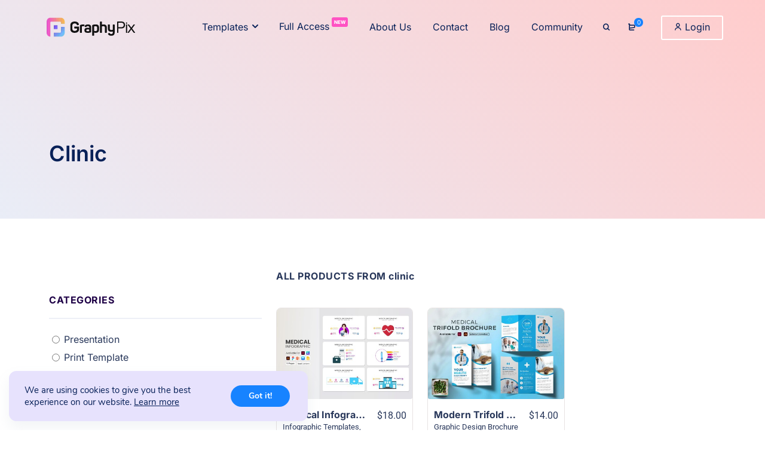

--- FILE ---
content_type: text/html; charset=UTF-8
request_url: https://graphypix.com/downloads/tag/clinic/
body_size: 25240
content:
<!DOCTYPE html>
<html lang="en-US" prefix="og: https://ogp.me/ns#">
 <head><meta http-equiv="Content-Type" content="text/html; charset=utf-8">
<!-- Basic Page Info -->
<meta http-equiv="x-ua-compatible" content="ie=edge" />
<link rel="profile" href="http://gmpg.org/xfn/11" />
<meta name="theme-color" content="#1783ff" />
<meta name="apple-mobile-web-app-capable" content="yes">
<meta name="apple-mobile-web-app-status-bar-style" content="black-translucent">
<meta name="viewport" content="width=device-width, initial-scale=1" />

<!-- Favicon -->

<!-- Search Engine Optimization by Rank Math - https://rankmath.com/ -->
<title>clinic</title>
<meta name="robots" content="follow, index, max-snippet:-1, max-video-preview:-1, max-image-preview:large"/>
<link rel="canonical" href="https://graphypix.com/downloads/tag/clinic/" />
<meta property="og:locale" content="en_US" />
<meta property="og:type" content="article" />
<meta property="og:title" content="clinic" />
<meta property="og:url" content="https://graphypix.com/downloads/tag/clinic/" />
<meta property="og:site_name" content="GraphyPix LLC" />
<meta name="twitter:card" content="summary_large_image" />
<meta name="twitter:title" content="clinic" />
<meta name="twitter:label1" content="Downloads" />
<meta name="twitter:data1" content="2" />
<script type="application/ld+json" class="rank-math-schema">{"@context":"https://schema.org","@graph":[{"@type":"Organization","@id":"https://graphypix.com/#organization","name":"GraphyPix LLC","url":"https://graphypix.com"},{"@type":"WebSite","@id":"https://graphypix.com/#website","url":"https://graphypix.com","name":"GraphyPix LLC","alternateName":"Premium Graphic Design Templates","publisher":{"@id":"https://graphypix.com/#organization"},"inLanguage":"en-US"},{"@type":"BreadcrumbList","@id":"https://graphypix.com/downloads/tag/clinic/#breadcrumb","itemListElement":[{"@type":"ListItem","position":"1","item":{"@id":"https://graphypix.com","name":"Home"}},{"@type":"ListItem","position":"2","item":{"@id":"https://graphypix.com/downloads/tag/clinic/","name":"clinic"}}]},{"@type":"CollectionPage","@id":"https://graphypix.com/downloads/tag/clinic/#webpage","url":"https://graphypix.com/downloads/tag/clinic/","name":"clinic","isPartOf":{"@id":"https://graphypix.com/#website"},"inLanguage":"en-US","breadcrumb":{"@id":"https://graphypix.com/downloads/tag/clinic/#breadcrumb"}}]}</script>
<!-- /Rank Math WordPress SEO plugin -->

<link rel='dns-prefetch' href='//fonts.bunny.net' />
<link rel="alternate" type="application/rss+xml" title="GraphyPix LLC &raquo; Feed" href="https://graphypix.com/feed/" />
<link rel="alternate" type="application/rss+xml" title="GraphyPix LLC &raquo; Comments Feed" href="https://graphypix.com/comments/feed/" />
<link rel="alternate" type="application/rss+xml" title="GraphyPix LLC &raquo; clinic Download Tag Feed" href="https://graphypix.com/downloads/tag/clinic/feed/" />

<link data-optimized="2" rel="stylesheet" href="https://graphypix.com/wp-content/litespeed/css/b5743b46f0f5182be74eefe5c3213c13.css?ver=28e7d" />






































<script type="text/javascript" src="https://graphypix.com/wp-includes/js/jquery/jquery.min.js?ver=3.7.1" id="jquery-core-js"></script>









<link rel="https://api.w.org/" href="https://graphypix.com/wp-json/" /><link rel="alternate" title="JSON" type="application/json" href="https://graphypix.com/wp-json/wp/v2/edd-tags/885" /><link rel="EditURI" type="application/rsd+xml" title="RSD" href="https://graphypix.com/xmlrpc.php?rsd" />
<!-- Google Tag Manager -->
<script>(function(w,d,s,l,i){w[l]=w[l]||[];w[l].push({'gtm.start':
new Date().getTime(),event:'gtm.js'});var f=d.getElementsByTagName(s)[0],
j=d.createElement(s),dl=l!='dataLayer'?'&l='+l:'';j.async=true;j.src=
'https://www.googletagmanager.com/gtm.js?id='+i+dl;f.parentNode.insertBefore(j,f);
})(window,document,'script','dataLayer','GTM-TKLPD6SW');</script>
<!-- End Google Tag Manager -->

<meta name="google-site-verification" content="aY60KmZdb-Imp9nPFcK16GFuYsVXMbwbvVKVrTtOqZA" />

<!--Google Ads Code
<script async src="https://pagead2.googlesyndication.com/pagead/js/adsbygoogle.js?client=ca-pub-5950653796306320"
crossorigin="anonymous"></script> -->

<!--Klaviyo (Get 25% Discount Code) -->
<meta name="ti-site-data" content="[base64]" /><meta name="generator" content="Easy Digital Downloads v3.6.2" />
        
        <meta name="generator" content="Elementor 3.33.6; features: additional_custom_breakpoints; settings: css_print_method-external, google_font-enabled, font_display-swap">
      <meta name="onesignal" content="wordpress-plugin"/>
            
			
			<link rel="icon" href="https://graphypix.s3.amazonaws.com/wp-content/uploads/2023/05/24090913/cropped-GraphyPix-Favicon-32x32.png" sizes="32x32" />
<link rel="icon" href="https://graphypix.s3.amazonaws.com/wp-content/uploads/2023/05/24090913/cropped-GraphyPix-Favicon-192x192.png" sizes="192x192" />
<link rel="apple-touch-icon" href="https://graphypix.s3.amazonaws.com/wp-content/uploads/2023/05/24090913/cropped-GraphyPix-Favicon-180x180.png" />
<meta name="msapplication-TileImage" content="https://graphypix.s3.amazonaws.com/wp-content/uploads/2023/05/24090913/cropped-GraphyPix-Favicon-270x270.png" />
		
		</head>

<!-- Begin Main Layout --> 
<body class="archive tax-download_tag term-clinic term-885 wp-embed-responsive wp-theme-mayosis wp-child-theme-mayosis-child edd-js-none elementor-default elementor-kit-12" >
    
    
       
        
    
    <div class="mayosis-wrapper">

          <header id="main-header" class="main-header header-stacked mayosis-header-sticky-mainheader  ">
      	
<div class="header-master stickyenabled smartdisable">
            <div class="container">
         
            <div class="d-none d-lg-block">
            <div class="to-flex-row  th-flex-flex-middle">
            
            <!-- Start Desktop Content -->
            <div class="to-flex-col th-col-left  default-logo-box  flexleft">
                

                <div class="site-logo sticky-enabled">
        
              <a href="https://graphypix.com/" class="logo_box">
                                             <img src="https://graphypix.com/wp-content/uploads/2025/05/GraphyPix-Logo-Hero.png" class="img-responsive main-logo d-none d-lg-block" alt="" style="width:;"  />
                                          
                 
                  
                                                                <img src="https://graphypix.com/wp-content/uploads/2025/05/GraphyPix-Logo-Hero.png" class="img-responsive main-logo d-block d-lg-none" alt="" style="width:;"  />
                                         
                  												<img src="https://graphypix.com/wp-content/uploads/2025/05/GraphyPix-Logo-Hero.png" class="img-responsive sticky-logo" alt=""  style="width:;"  />
						 						 
						 </a>
						 
</div>

            </div>




            <div class="to-flex-col th-col-center  flexleft">

                <div class="main-navigation text-end">                     
<div class="navbar navbar-expand-lg"><div class="xoopic-m-menu"><ul id="menu-main-menu" class="nav navbar-nav nav-style-megamenu"><li itemscope="itemscope" itemtype="https://www.schema.org/SiteNavigationElement" id="menu-item-3989" class="menu-item menu-item-type-custom menu-item-object-custom menu-item-has-children dropdown menu-item-3989 nav-item dropdown d-lg-flex nav-item-display align-self-stretch overflow-visible align-items-center mega-item xpc-mega-style-default"><a title="Templates" class=" xpc-nav-link  nav-link animate-in dropdown-toggle" target="_self" href="#" data-toggle="dropdown" aria-expanded="false" aria-haspopup="true" id="menu-item-dropdown-3989" data-anim-type="fade-in"><span class="xpc-dropdown-title text-sm  xpc-header-text">Templates </span></a>
<div class="dropdown-menu center"  style="width:1250px;max-width:none; left:-20%;"  aria-labelledby="menu-item-dropdown-3989" role="navigation">
<div class="submenu-box  overflow-hidden"><div class="container overflow-hidden"><div class="row w-100">	<div class="col-lg-3 none xpc-p-box xpc-dropdown-padding"><h5 class="xoopic-mg-col-title text-sm  text-heading-default " >Presentation</h5>		<div itemscope="itemscope" itemtype="https://www.schema.org/SiteNavigationElement" id="menu-item-4110" class="menu-item menu-item-type-custom menu-item-object-custom menu-item-4110 nav-item dropdown d-lg-flex nav-item-display align-self-stretch overflow-visible align-items-center w-100"><a title="Brand Guidelines" class="xpc-nav-link  dropdown-item menu-image-title-after menu-image-not-hovered" target="_self" href="https://graphypix.com/downloads/category/presentation/brand-guidelines-template/" data-anim-type="fade-in"><span class="xpc-dropdown-title  text-body-default "><img width="36" height="36" src="https://graphypix.s3.amazonaws.com/wp-content/uploads/2024/04/15040328/Brand-Stretargy-icon.svg" class="menu-image menu-image-title-after" alt="Brand-Strategy-icon" decoding="async" /><span class="menu-image-title-after menu-image-title">Brand Guidelines</span></span></a></div>
		<div itemscope="itemscope" itemtype="https://www.schema.org/SiteNavigationElement" id="menu-item-4147" class="menu-item menu-item-type-custom menu-item-object-custom menu-item-4147 nav-item dropdown d-lg-flex nav-item-display align-self-stretch overflow-visible align-items-center w-100"><a title="Pitch Deck" class="xpc-nav-link  dropdown-item menu-image-title-after menu-image-not-hovered" target="_self" href="https://graphypix.com/downloads/category/presentation/pitch-deck-template/" data-anim-type="fade-in"><span class="xpc-dropdown-title  text-body-default "><img width="36" height="36" src="https://graphypix.s3.amazonaws.com/wp-content/uploads/2024/04/15040356/Pitch-Deck-icon.svg" class="menu-image menu-image-title-after" alt="Pitch-Deck-icon" decoding="async" /><span class="menu-image-title-after menu-image-title">Pitch Deck</span></span></a></div>
		<div itemscope="itemscope" itemtype="https://www.schema.org/SiteNavigationElement" id="menu-item-4042" class="menu-item menu-item-type-custom menu-item-object-custom menu-item-4042 nav-item dropdown d-lg-flex nav-item-display align-self-stretch overflow-visible align-items-center w-100"><a title="Infographic" class="xpc-nav-link  dropdown-item menu-image-title-after menu-image-not-hovered" target="_self" href="https://graphypix.com/downloads/category/presentation/infographic-templates/" data-anim-type="fade-in"><span class="xpc-dropdown-title  text-body-default "><img width="36" height="36" src="https://graphypix.s3.amazonaws.com/wp-content/uploads/2024/04/15040346/Infographic-icon.svg" class="menu-image menu-image-title-after" alt="Infographic-icon" decoding="async" /><span class="menu-image-title-after menu-image-title">Infographic</span></span></a></div>
		<div itemscope="itemscope" itemtype="https://www.schema.org/SiteNavigationElement" id="menu-item-4103" class="menu-item menu-item-type-custom menu-item-object-custom menu-item-4103 nav-item dropdown d-lg-flex nav-item-display align-self-stretch overflow-visible align-items-center w-100"><a title="Business PPTX" class="xpc-nav-link  dropdown-item menu-image-title-after menu-image-not-hovered" target="_self" href="https://graphypix.com/downloads/category/presentation/business-presentation-templates/" data-anim-type="fade-in"><span class="xpc-dropdown-title  text-body-default "><img loading="lazy" width="36" height="36" src="https://graphypix.s3.amazonaws.com/wp-content/uploads/2024/04/15040339/Business-PPTS-icon.svg" class="menu-image menu-image-title-after" alt="Business-PPTX" decoding="async" /><span class="menu-image-title-after menu-image-title">Business PPTX</span></span></a></div>
		<div itemscope="itemscope" itemtype="https://www.schema.org/SiteNavigationElement" id="menu-item-4148" class="submenu menu-item menu-item-type-custom menu-item-object-custom menu-item-4148 nav-item dropdown d-lg-flex nav-item-display align-self-stretch overflow-visible align-items-center w-100"><a title="All Presentation" class=" xpc-nav-link  dropdown-item" target="_self" href="https://graphypix.com/downloads/category/presentation/" data-anim-type="fade-in"><span class="xpc-dropdown-title submenu text-body-default ">All Presentation</span></a></div>
	</div>
	<div class="col-lg-3 none xpc-p-box xpc-dropdown-padding"><h5 class="xoopic-mg-col-title text-sm  text-heading-default " >Print Template</h5>		<div itemscope="itemscope" itemtype="https://www.schema.org/SiteNavigationElement" id="menu-item-4124" class="menu-item menu-item-type-custom menu-item-object-custom menu-item-4124 nav-item dropdown d-lg-flex nav-item-display align-self-stretch overflow-visible align-items-center w-100"><a title="Brochures" class="xpc-nav-link  dropdown-item menu-image-title-after menu-image-not-hovered" target="_self" href="https://graphypix.com/downloads/category/print-template/graphic-design-brochure/" data-anim-type="fade-in"><span class="xpc-dropdown-title  text-body-default "><img loading="lazy" width="36" height="36" src="https://graphypix.s3.amazonaws.com/wp-content/uploads/2024/04/15040331/Brochure-icon.svg" class="menu-image menu-image-title-after" alt="Brochure-icon" decoding="async" /><span class="menu-image-title-after menu-image-title">Brochures</span></span></a></div>
		<div itemscope="itemscope" itemtype="https://www.schema.org/SiteNavigationElement" id="menu-item-4126" class="menu-item menu-item-type-custom menu-item-object-custom menu-item-4126 nav-item dropdown d-lg-flex nav-item-display align-self-stretch overflow-visible align-items-center w-100"><a title="Flyers / Posters" class="xpc-nav-link  dropdown-item menu-image-title-after menu-image-not-hovered" target="_self" href="https://graphypix.com/downloads/category/print-template/flyers-posters/" data-anim-type="fade-in"><span class="xpc-dropdown-title  text-body-default "><img loading="lazy" width="36" height="36" src="https://graphypix.s3.amazonaws.com/wp-content/uploads/2024/04/15040342/Flyer-icon.svg" class="menu-image menu-image-title-after" alt="Flyer-icon" decoding="async" /><span class="menu-image-title-after menu-image-title">Flyers / Posters</span></span></a></div>
		<div itemscope="itemscope" itemtype="https://www.schema.org/SiteNavigationElement" id="menu-item-4125" class="menu-item menu-item-type-custom menu-item-object-custom menu-item-4125 nav-item dropdown d-lg-flex nav-item-display align-self-stretch overflow-visible align-items-center w-100"><a title="Magazine" class="xpc-nav-link  dropdown-item menu-image-title-after menu-image-not-hovered" target="_self" href="https://graphypix.com/downloads/category/print-template/magazine-template/" data-anim-type="fade-in"><span class="xpc-dropdown-title  text-body-default "><img loading="lazy" width="36" height="36" src="https://graphypix.s3.amazonaws.com/wp-content/uploads/2024/04/15040349/Magazine-icon.svg" class="menu-image menu-image-title-after" alt="Magazine-icon" decoding="async" /><span class="menu-image-title-after menu-image-title">Magazine</span></span></a></div>
		<div itemscope="itemscope" itemtype="https://www.schema.org/SiteNavigationElement" id="menu-item-4127" class="menu-item menu-item-type-custom menu-item-object-custom menu-item-4127 nav-item dropdown d-lg-flex nav-item-display align-self-stretch overflow-visible align-items-center w-100"><a title="Stationary" class="xpc-nav-link  dropdown-item menu-image-title-after menu-image-not-hovered" target="_self" href="https://graphypix.com/downloads/category/print-template/stationery-templates/" data-anim-type="fade-in"><span class="xpc-dropdown-title  text-body-default "><img loading="lazy" width="36" height="36" src="https://graphypix.s3.amazonaws.com/wp-content/uploads/2024/04/15040403/Stationary-icon.svg" class="menu-image menu-image-title-after" alt="Stationary-icon" decoding="async" /><span class="menu-image-title-after menu-image-title">Stationary</span></span></a></div>
		<div itemscope="itemscope" itemtype="https://www.schema.org/SiteNavigationElement" id="menu-item-4429" class="submenu menu-item menu-item-type-custom menu-item-object-custom menu-item-4429 nav-item dropdown d-lg-flex nav-item-display align-self-stretch overflow-visible align-items-center w-100"><a title="All Template" class=" xpc-nav-link  dropdown-item" target="_self" href="https://graphypix.com/downloads/category/print-template/" data-anim-type="fade-in"><span class="xpc-dropdown-title submenu text-body-default ">All Template</span></a></div>
	</div>
	<div class="col-lg-3 none xpc-p-box xpc-dropdown-padding"><h5 class="xoopic-mg-col-title text-sm  text-heading-default " >Mockups</h5>		<div itemscope="itemscope" itemtype="https://www.schema.org/SiteNavigationElement" id="menu-item-4119" class="menu-item menu-item-type-custom menu-item-object-custom menu-item-4119 nav-item dropdown d-lg-flex nav-item-display align-self-stretch overflow-visible align-items-center w-100"><a title="Rollup" class="xpc-nav-link  dropdown-item menu-image-title-after menu-image-not-hovered" target="_self" href="https://graphypix.com/downloads/category/mockup-templates/rollup-bannar-mockup/" data-anim-type="fade-in"><span class="xpc-dropdown-title  text-body-default "><img loading="lazy" width="36" height="36" src="https://graphypix.s3.amazonaws.com/wp-content/uploads/2024/04/15040400/Rollup-icon.svg" class="menu-image menu-image-title-after" alt="Rollup-icon" decoding="async" /><span class="menu-image-title-after menu-image-title">Rollup</span></span></a></div>
		<div itemscope="itemscope" itemtype="https://www.schema.org/SiteNavigationElement" id="menu-item-4045" class="menu-item menu-item-type-custom menu-item-object-custom menu-item-4045 nav-item dropdown d-lg-flex nav-item-display align-self-stretch overflow-visible align-items-center w-100"><a title="Packaging" class="xpc-nav-link  dropdown-item menu-image-title-after menu-image-not-hovered" target="_self" href="https://graphypix.com/downloads/category/mockups/packaging/" data-anim-type="fade-in"><span class="xpc-dropdown-title  text-body-default "><img loading="lazy" width="36" height="36" src="https://graphypix.s3.amazonaws.com/wp-content/uploads/2024/04/15040353/packaging-icon.svg" class="menu-image menu-image-title-after" alt="packaging-icon" decoding="async" /><span class="menu-image-title-after menu-image-title">Packaging</span></span></a></div>
		<div itemscope="itemscope" itemtype="https://www.schema.org/SiteNavigationElement" id="menu-item-4117" class="menu-item menu-item-type-custom menu-item-object-custom menu-item-4117 nav-item dropdown d-lg-flex nav-item-display align-self-stretch overflow-visible align-items-center w-100"><a title="Bottle" class="xpc-nav-link  dropdown-item menu-image-title-after menu-image-not-hovered" target="_self" href="https://graphypix.com/downloads/category/mockups/bottle/" data-anim-type="fade-in"><span class="xpc-dropdown-title  text-body-default "><img loading="lazy" width="36" height="36" src="https://graphypix.s3.amazonaws.com/wp-content/uploads/2024/04/15040324/Bottle-icon.svg" class="menu-image menu-image-title-after" alt="Bottle-icon" decoding="async" /><span class="menu-image-title-after menu-image-title">Bottle</span></span></a></div>
		<div itemscope="itemscope" itemtype="https://www.schema.org/SiteNavigationElement" id="menu-item-4118" class="menu-item menu-item-type-custom menu-item-object-custom menu-item-4118 nav-item dropdown d-lg-flex nav-item-display align-self-stretch overflow-visible align-items-center w-100"><a title="Screen" class="xpc-nav-link  dropdown-item menu-image-title-after menu-image-not-hovered" target="_self" href="https://graphypix.com/downloads/category/mockup-templates/screen-mockup/" data-anim-type="fade-in"><span class="xpc-dropdown-title  text-body-default "><img loading="lazy" width="36" height="36" src="https://graphypix.s3.amazonaws.com/wp-content/uploads/2024/04/15040335/Business-Card-icon.svg" class="menu-image menu-image-title-after" alt="Business-Card" decoding="async" /><span class="menu-image-title-after menu-image-title">Screen</span></span></a></div>
		<div itemscope="itemscope" itemtype="https://www.schema.org/SiteNavigationElement" id="menu-item-4426" class="submenu menu-item menu-item-type-custom menu-item-object-custom menu-item-4426 nav-item dropdown d-lg-flex nav-item-display align-self-stretch overflow-visible align-items-center w-100"><a title="More Mockup" class=" xpc-nav-link  dropdown-item" target="_self" href="https://graphypix.com/downloads/category/mockup-templates/" data-anim-type="fade-in"><span class="xpc-dropdown-title submenu text-body-default ">More Mockup</span></a></div>
	</div>
	<div class="col-lg-3 none xpc-p-box xpc-dropdown-padding"><div class="d-block position-relative w-100 xpc-menu-box menu-item menu-item-type-custom menu-item-object-custom menu-item-4451 nav-item dropdown d-lg-flex nav-item-display align-self-stretch overflow-visible align-items-center w-100 overflow-hidden xpc-px-0 rounded-lg xpc-box-light"><div class="item-inner xpc-menu-box-inner d-flex align-items-end w-100 h-100 xpc-hover-item rounded-lg position-relative overflow-hidden" style="-webkit-transform: translateZ(0);transform: translateZ(0);"><span class="menu-item-no-link xpc-img-overlay xpc-box-container d-md-flex align-items-center w-100 justify-content-center2 xpc-p-20" ><div class="xpc-nav-block-shortcode">		<div data-elementor-type="wp-post" data-elementor-id="4442" class="elementor elementor-4442">
						<section class="no_anim has_eae_slider elementor-section elementor-top-section elementor-element elementor-element-91f6cbd elementor-section-full_width elementor-section-height-default elementor-section-height-default" data-eae-slider="27655" data-id="91f6cbd" data-element_type="section" data-settings="{&quot;background_background&quot;:&quot;classic&quot;}">
							<div class="elementor-background-overlay"></div>
							<div class="elementor-container elementor-column-gap-default">
					<div class="no_anim has_eae_slider elementor-column elementor-col-100 elementor-top-column elementor-element elementor-element-9553064" data-eae-slider="49286" data-id="9553064" data-element_type="column">
			<div class="elementor-widget-wrap elementor-element-populated">
						<div class="elementor-element elementor-element-6d8c4cd elementor-widget elementor-widget-heading" data-id="6d8c4cd" data-element_type="widget" data-widget_type="heading.default">
				<div class="elementor-widget-container">
					<h3 class="elementor-heading-title elementor-size-default">Need a custom template? Our team is ready for create your presentations</h3>				</div>
				</div>
				<div class="elementor-element elementor-element-badcbe8 elementor-align-justify elementor-widget elementor-widget-button" data-id="badcbe8" data-element_type="widget" data-widget_type="button.default">
				<div class="elementor-widget-container">
									<div class="elementor-button-wrapper">
					<a class="elementor-button elementor-button-link elementor-size-md" href="https://graphypix.com/contact/">
						<span class="elementor-button-content-wrapper">
									<span class="elementor-button-text">Contact Us</span>
					</span>
					</a>
				</div>
								</div>
				</div>
					</div>
		</div>
					</div>
		</section>
				</div>
		</div></span></div></div>	</div>
</div>
</div>
</div>
</div>
</li>
<li itemscope="itemscope" itemtype="https://www.schema.org/SiteNavigationElement" id="menu-item-4642" class="menu-item menu-item-type-custom menu-item-object-custom menu-item-4642 nav-item dropdown d-lg-flex nav-item-display align-self-stretch overflow-visible align-items-center"><a title="Full AccessNEW" class=" xpc-nav-link  nav-link animate-in" target="_self" href="https://graphypix.com/subscription/" data-anim-type="fade-in"><span class="xpc-dropdown-title text-sm  xpc-header-text">Full Access<span class="pa-callout-right">NEW</span> </span></a></li>
<li itemscope="itemscope" itemtype="https://www.schema.org/SiteNavigationElement" id="menu-item-11215" class="menu-item menu-item-type-post_type menu-item-object-page menu-item-11215 nav-item dropdown d-lg-flex nav-item-display align-self-stretch overflow-visible align-items-center"><a title="About Us" class=" xpc-nav-link  nav-link animate-in" target="_self" href="https://graphypix.com/about-us/" data-anim-type="fade-in"><span class="xpc-dropdown-title text-sm  xpc-header-text">About Us </span></a></li>
<li itemscope="itemscope" itemtype="https://www.schema.org/SiteNavigationElement" id="menu-item-3950" class="menu-item menu-item-type-custom menu-item-object-custom menu-item-3950 nav-item dropdown d-lg-flex nav-item-display align-self-stretch overflow-visible align-items-center"><a title="Contact" class=" xpc-nav-link  nav-link animate-in" target="_self" href="https://graphypix.com/contact/" data-anim-type="fade-in"><span class="xpc-dropdown-title text-sm  xpc-header-text">Contact </span></a></li>
<li itemscope="itemscope" itemtype="https://www.schema.org/SiteNavigationElement" id="menu-item-13955" class="menu-item menu-item-type-post_type menu-item-object-page current_page_parent menu-item-13955 nav-item dropdown d-lg-flex nav-item-display align-self-stretch overflow-visible align-items-center"><a title="Blog" class=" xpc-nav-link  nav-link animate-in" target="_self" href="https://graphypix.com/blog/" data-anim-type="fade-in"><span class="xpc-dropdown-title text-sm  xpc-header-text">Blog </span></a></li>
<li itemscope="itemscope" itemtype="https://www.schema.org/SiteNavigationElement" id="menu-item-3951" class="menu-item menu-item-type-custom menu-item-object-custom menu-item-3951 nav-item dropdown d-lg-flex nav-item-display align-self-stretch overflow-visible align-items-center"><a title="Community" class=" xpc-nav-link  nav-link animate-in" target="_self" href="https://t.me/graphypix" data-anim-type="fade-in"><span class="xpc-dropdown-title text-sm  xpc-header-text">Community </span></a></li>
</ul></div></div></div>
            </div>


            <div class="to-flex-col th-col-right  flexright">

                
<ul id="search-menu" class="mayosis-option-menu">


	<li class="dropdown search-dropdown-main">
            <a href="#" class="" data-bs-toggle="dropdown"  aria-expanded="false" id="dropdownMenuLink"><i class="zil zi-search" aria-hidden="true"></i></a>
            <ul class="dropdown-menu" aria-labelledby="dropdownMenuLink">
                <li>
                <form role="search" method="get" class="search-form-none search-form-collapsed" action="https://graphypix.com/">
						                    <input  value="" placeholder="Type and Hit Enter" type="search" name="s" id="s" class="dm_search"   >
                        <button type="submit" value="Search">
                            <i class="zil zi-search" aria-hidden="true"></i>
                                                        
                                               		<input type="hidden" name="post_type" value="download">
                                    
			
				                        </button>  
                        
                </form>
                </li>
              </ul>
          </li>
          
          

</ul>

	
	
	<ul id="cart-menu" class="mayosis-option-menu">
                        					
					<li class="dropdown cart_widget cart-style-one">
										<a href="#" data-toggle="dropdown" class="cart-button"><i class="zil zi-cart"></i> <span class="items edd-cart-quantity">0</span></a>
	
	
	<ul role="menu" class="dropdown-menu mini_cart"><li class="widget">
        <div class="mayosis-mini-cart-widget">

            

            
                    

               <ul class="edd-cart">
                   <div class="edd-cart-items-main">
                                    
                        <li class="cart_item empty">
                            <span class="edd_empty_cart">Your cart is empty.</span>
                        </li>

                    
            </ul>
        </div>
    					</li></ul>
										
					
					
					</li> 
					
				
		</ul>
		
		<ul class="mobile-cart d-none">
		<li class="cart-style-one"><a href="https://graphypix.com/checkout/" class="btn btn-danger btn-lg mobile-cart-button">
                        <i class="zil zi-cart"></i></a></li>
                        
        </ul>
                        	
	
	
	
	
	
	<ul id="account-button" class="mayosis-option-menu d-none d-lg-block">
            <li class="menu-item">
            
                <a href="https://graphypix.com/login/" class="login-button" ><i class="isax icon-user1"></i> Login</a>
                    </li>

        </ul>

<div id="account-mob" class="mayosis-option-menu d-block d-lg-none">
            <div id="mayosis-sidemenu">

            <ul>
                <li class="menu-item msv-mob-login-menu">
                    <a href="https://graphypix.com/login/" ><i class="isax icon-user1"></i> Login</a>
                </li>
            </ul>
        </div>
    
</div>

<div id="userloginbox" class="lity-hide">

    <div class="modal-body">
        
        <div class="mayosis-main-login">
            <h4 class="modal-title mb-4">Login</h4>
                 <form id="mayosis_mbw_lrb_login_form" action="" method="post">
           
            <input type="text" name="username" id="mayosis_mbw_lrb_login_username" placeholder="Username" required>
            
            
            <input type="password" name="password" id="mayosis_mbw_lrb_login_password" placeholder="Password" required>
            
            <input type="hidden" name="security" id="mayosis_mbw_lrb_login_security" value="26e9badecf">
            
            <button type="submit" class="button masyosis-ajax-login-register">Login</button>
            
            <div id="mayosis_mbw_lrb_login_message" class="message"></div>
        </form>
                

        <div class="msv-header-login-btm-part">
           <a href="https://graphypix.com/manikmunna304945/?action=lostpassword" class="msv-reset-p-link" title="Lost Password">Lost Password?</a>
                    <a class="msv-sign-up-link" href="#">New here? Create an account!</a>
        </div>

        
        </div>
        
        <div class="mayosis-main-register" style="display:none">
             <h4 class="modal-title mb-4">Register</h4>
                            <form id="mayosis_mbw_lrb_register_form" action="" method="post">
            <input type="text" name="username" id="mayosis_mbw_lrb_register_username" placeholder="Username" required>
            
           
            <input type="email" name="email" id="mayosis_mbw_lrb_register_email" placeholder="Email" required>
            
         
            <input type="password" name="password" id="mayosis_mbw_lrb_register_password" placeholder="Password" required>
            
            <input type="password" name="confirm_password" id="mayosis_mbw_lrb_register_confirm_password" placeholder="Confirm Password" required>
            
            <input type="hidden" name="security" id="mayosis_mbw_lrb_register_security" value="efc464ea8c">
            
            <button type="submit" class="button masyosis-ajax-login-register">Register</button>
            
            <div id="mayosis_mbw_lrb_register_message" class="message"></div>
        </form>
                                <div class="msv-header-login-btm-part">
                            
                                                    
                         <a class="msv-sign-in-link" href="#">Already Registered? Login</a>
                        </div>
                        
                       
        </div>
        
    </div>
</div>
            </div>
        </div>
    </div>
    <!-- End Desktop Content -->

    <!-- Start Mobile Content -->
    <div class="d-block d-lg-none">
                    <div class="to-flex-row  th-flex-flex-middle">
                                <div class="to-flex-col th-col-left">

                    

                <div class="site-logo sticky-enabled">
        
              <a href="https://graphypix.com/" class="logo_box">
                                             <img src="https://graphypix.com/wp-content/uploads/2025/05/GraphyPix-Logo-Hero.png" class="img-responsive main-logo d-none d-lg-block" alt="" style="width:;"  />
                                          
                 
                  
                                                                <img src="https://graphypix.com/wp-content/uploads/2025/05/GraphyPix-Logo-Hero.png" class="img-responsive main-logo d-block d-lg-none" alt="" style="width:;"  />
                                         
                  												<img src="https://graphypix.com/wp-content/uploads/2025/05/GraphyPix-Logo-Hero.png" class="img-responsive sticky-logo" alt=""  style="width:;"  />
						 						 
						 </a>
						 
</div>


                </div>

                <div class="to-flex-col th-col-center ">

                    
                </div>


                <div class="to-flex-col th-col-right  flexright">

                    

	
	
	<ul id="cart-menu" class="mayosis-option-menu">
                        					
					<li class="dropdown cart_widget cart-style-one">
										<a href="#" data-toggle="dropdown" class="cart-button"><i class="zil zi-cart"></i> <span class="items edd-cart-quantity">0</span></a>
	
	
	<ul role="menu" class="dropdown-menu mini_cart"><li class="widget">
        <div class="mayosis-mini-cart-widget">

            

            
                    

               <ul class="edd-cart">
                   <div class="edd-cart-items-main">
                                    
                        <li class="cart_item empty">
                            <span class="edd_empty_cart">Your cart is empty.</span>
                        </li>

                    
            </ul>
        </div>
    					</li></ul>
										
					
					
					</li> 
					
				
		</ul>
		
		<ul class="mobile-cart d-none">
		<li class="cart-style-one"><a href="https://graphypix.com/checkout/" class="btn btn-danger btn-lg mobile-cart-button">
                        <i class="zil zi-cart"></i></a></li>
                        
        </ul>
                        	
	
	
	
	
	
	 <div  class="mobile--nav-menu">
       <div class="top-part-mobile to-flex-row">
            <div class="to-flex-col th-col-left">
                            </div>
            
            <div class="to-flex-col th-col-right">
                            </div>
        </div>
        
        <div class="mobile-menu-main-part">
            <div class="col-sm-12 col-12">
                  <div id="mayosis-sidemenu" class="menu-main-menu-container"><ul id="menu-main-menu-1" class="menu"><li class="menu-item menu-item-type-custom menu-item-object-custom menu-item-has-children has-sub"><a href="#">  <span class="menu-item-class">Templates</span></a>
<ul>
	<li class="menu-item menu-item-type-custom menu-item-object-custom menu-item-has-children has-sub"><a href="#">  <span class="menu-item-class">Presentation</span></a>
	<ul>
		<li class="menu-item menu-item-type-custom menu-item-object-custom"><a href="https://graphypix.com/downloads/category/presentation/brand-guidelines-template/">  <span class="menu-item-class"><img width="36" height="36" src="https://graphypix.s3.amazonaws.com/wp-content/uploads/2024/04/15040328/Brand-Stretargy-icon.svg" class="menu-image menu-image-title-after" alt="Brand-Strategy-icon" decoding="async" /><span class="menu-image-title-after menu-image-title">Brand Guidelines</span></span></a></li>
		<li class="menu-item menu-item-type-custom menu-item-object-custom"><a href="https://graphypix.com/downloads/category/presentation/pitch-deck-template/">  <span class="menu-item-class"><img width="36" height="36" src="https://graphypix.s3.amazonaws.com/wp-content/uploads/2024/04/15040356/Pitch-Deck-icon.svg" class="menu-image menu-image-title-after" alt="Pitch-Deck-icon" decoding="async" /><span class="menu-image-title-after menu-image-title">Pitch Deck</span></span></a></li>
		<li class="menu-item menu-item-type-custom menu-item-object-custom"><a href="https://graphypix.com/downloads/category/presentation/infographic-templates/">  <span class="menu-item-class"><img width="36" height="36" src="https://graphypix.s3.amazonaws.com/wp-content/uploads/2024/04/15040346/Infographic-icon.svg" class="menu-image menu-image-title-after" alt="Infographic-icon" decoding="async" /><span class="menu-image-title-after menu-image-title">Infographic</span></span></a></li>
		<li class="menu-item menu-item-type-custom menu-item-object-custom"><a href="https://graphypix.com/downloads/category/presentation/business-presentation-templates/">  <span class="menu-item-class"><img loading="lazy" width="36" height="36" src="https://graphypix.s3.amazonaws.com/wp-content/uploads/2024/04/15040339/Business-PPTS-icon.svg" class="menu-image menu-image-title-after" alt="Business-PPTX" decoding="async" /><span class="menu-image-title-after menu-image-title">Business PPTX</span></span></a></li>
		<li class="submenu menu-item menu-item-type-custom menu-item-object-custom"><a href="https://graphypix.com/downloads/category/presentation/">  <span class="menu-item-class">All Presentation</span></a></li>
	</ul>
</li>
	<li class="menu-item menu-item-type-custom menu-item-object-custom menu-item-has-children has-sub"><a href="#">  <span class="menu-item-class">Print Template</span></a>
	<ul>
		<li class="menu-item menu-item-type-custom menu-item-object-custom"><a href="https://graphypix.com/downloads/category/print-template/graphic-design-brochure/">  <span class="menu-item-class"><img loading="lazy" width="36" height="36" src="https://graphypix.s3.amazonaws.com/wp-content/uploads/2024/04/15040331/Brochure-icon.svg" class="menu-image menu-image-title-after" alt="Brochure-icon" decoding="async" /><span class="menu-image-title-after menu-image-title">Brochures</span></span></a></li>
		<li class="menu-item menu-item-type-custom menu-item-object-custom"><a href="https://graphypix.com/downloads/category/print-template/flyers-posters/">  <span class="menu-item-class"><img loading="lazy" width="36" height="36" src="https://graphypix.s3.amazonaws.com/wp-content/uploads/2024/04/15040342/Flyer-icon.svg" class="menu-image menu-image-title-after" alt="Flyer-icon" decoding="async" /><span class="menu-image-title-after menu-image-title">Flyers / Posters</span></span></a></li>
		<li class="menu-item menu-item-type-custom menu-item-object-custom"><a href="https://graphypix.com/downloads/category/print-template/magazine-template/">  <span class="menu-item-class"><img loading="lazy" width="36" height="36" src="https://graphypix.s3.amazonaws.com/wp-content/uploads/2024/04/15040349/Magazine-icon.svg" class="menu-image menu-image-title-after" alt="Magazine-icon" decoding="async" /><span class="menu-image-title-after menu-image-title">Magazine</span></span></a></li>
		<li class="menu-item menu-item-type-custom menu-item-object-custom"><a href="https://graphypix.com/downloads/category/print-template/stationery-templates/">  <span class="menu-item-class"><img loading="lazy" width="36" height="36" src="https://graphypix.s3.amazonaws.com/wp-content/uploads/2024/04/15040403/Stationary-icon.svg" class="menu-image menu-image-title-after" alt="Stationary-icon" decoding="async" /><span class="menu-image-title-after menu-image-title">Stationary</span></span></a></li>
		<li class="submenu menu-item menu-item-type-custom menu-item-object-custom"><a href="https://graphypix.com/downloads/category/print-template/">  <span class="menu-item-class">All Template</span></a></li>
	</ul>
</li>
	<li class="menu-item menu-item-type-custom menu-item-object-custom menu-item-has-children has-sub"><a href="#">  <span class="menu-item-class">Mockups</span></a>
	<ul>
		<li class="menu-item menu-item-type-custom menu-item-object-custom"><a href="https://graphypix.com/downloads/category/mockup-templates/rollup-bannar-mockup/">  <span class="menu-item-class"><img loading="lazy" width="36" height="36" src="https://graphypix.s3.amazonaws.com/wp-content/uploads/2024/04/15040400/Rollup-icon.svg" class="menu-image menu-image-title-after" alt="Rollup-icon" decoding="async" /><span class="menu-image-title-after menu-image-title">Rollup</span></span></a></li>
		<li class="menu-item menu-item-type-custom menu-item-object-custom"><a href="https://graphypix.com/downloads/category/mockups/packaging/">  <span class="menu-item-class"><img loading="lazy" width="36" height="36" src="https://graphypix.s3.amazonaws.com/wp-content/uploads/2024/04/15040353/packaging-icon.svg" class="menu-image menu-image-title-after" alt="packaging-icon" decoding="async" /><span class="menu-image-title-after menu-image-title">Packaging</span></span></a></li>
		<li class="menu-item menu-item-type-custom menu-item-object-custom"><a href="https://graphypix.com/downloads/category/mockups/bottle/">  <span class="menu-item-class"><img loading="lazy" width="36" height="36" src="https://graphypix.s3.amazonaws.com/wp-content/uploads/2024/04/15040324/Bottle-icon.svg" class="menu-image menu-image-title-after" alt="Bottle-icon" decoding="async" /><span class="menu-image-title-after menu-image-title">Bottle</span></span></a></li>
		<li class="menu-item menu-item-type-custom menu-item-object-custom"><a href="https://graphypix.com/downloads/category/mockup-templates/screen-mockup/">  <span class="menu-item-class"><img loading="lazy" width="36" height="36" src="https://graphypix.s3.amazonaws.com/wp-content/uploads/2024/04/15040335/Business-Card-icon.svg" class="menu-image menu-image-title-after" alt="Business-Card" decoding="async" /><span class="menu-image-title-after menu-image-title">Screen</span></span></a></li>
		<li class="submenu menu-item menu-item-type-custom menu-item-object-custom"><a href="https://graphypix.com/downloads/category/mockup-templates/">  <span class="menu-item-class">More Mockup</span></a></li>
	</ul>
</li>
	<li class="menu-item menu-item-type-custom menu-item-object-custom menu-item-has-children has-sub"><a>  <span class="menu-item-class">Custom Template</span></a>
	<ul>
		<li class="menu-item menu-item-type-custom menu-item-object-custom"><a>  <span class="menu-item-class">Custom Template Block</span></a></li>
	</ul>
</li>
</ul>
</li>
<li class="menu-item menu-item-type-custom menu-item-object-custom"><a href="https://graphypix.com/subscription/">  <span class="menu-item-class">Full Access<span class="pa-callout-right">NEW</span></span></a></li>
<li class="menu-item menu-item-type-post_type menu-item-object-page"><a href="https://graphypix.com/about-us/">  <span class="menu-item-class">About Us</span></a></li>
<li class="menu-item menu-item-type-custom menu-item-object-custom"><a href="https://graphypix.com/contact/">  <span class="menu-item-class">Contact</span></a></li>
<li class="menu-item menu-item-type-post_type menu-item-object-page current_page_parent"><a href="https://graphypix.com/blog/">  <span class="menu-item-class">Blog</span></a></li>
<li class="menu-item menu-item-type-custom menu-item-object-custom"><a href="https://t.me/graphypix">  <span class="menu-item-class">Community</span></a></li>
</ul></div><ul id="account-button" class="mayosis-option-menu d-none d-lg-block">
            <li class="menu-item">
            
                <a href="https://graphypix.com/login/" class="login-button" ><i class="isax icon-user1"></i> Login</a>
                    </li>

        </ul>

<div id="account-mob" class="mayosis-option-menu d-block d-lg-none">
            <div id="mayosis-sidemenu">

            <ul>
                <li class="menu-item msv-mob-login-menu">
                    <a href="https://graphypix.com/login/" ><i class="isax icon-user1"></i> Login</a>
                </li>
            </ul>
        </div>
    
</div>

<div id="userloginbox" class="lity-hide">

    <div class="modal-body">
        
        <div class="mayosis-main-login">
            <h4 class="modal-title mb-4">Login</h4>
                 <form id="mayosis_mbw_lrb_login_form" action="" method="post">
           
            <input type="text" name="username" id="mayosis_mbw_lrb_login_username" placeholder="Username" required>
            
            
            <input type="password" name="password" id="mayosis_mbw_lrb_login_password" placeholder="Password" required>
            
            <input type="hidden" name="security" id="mayosis_mbw_lrb_login_security" value="26e9badecf">
            
            <button type="submit" class="button masyosis-ajax-login-register">Login</button>
            
            <div id="mayosis_mbw_lrb_login_message" class="message"></div>
        </form>
                

        <div class="msv-header-login-btm-part">
           <a href="https://graphypix.com/manikmunna304945/?action=lostpassword" class="msv-reset-p-link" title="Lost Password">Lost Password?</a>
                    <a class="msv-sign-up-link" href="#">New here? Create an account!</a>
        </div>

        
        </div>
        
        <div class="mayosis-main-register" style="display:none">
             <h4 class="modal-title mb-4">Register</h4>
                            <form id="mayosis_mbw_lrb_register_form" action="" method="post">
            <input type="text" name="username" id="mayosis_mbw_lrb_register_username" placeholder="Username" required>
            
           
            <input type="email" name="email" id="mayosis_mbw_lrb_register_email" placeholder="Email" required>
            
         
            <input type="password" name="password" id="mayosis_mbw_lrb_register_password" placeholder="Password" required>
            
            <input type="password" name="confirm_password" id="mayosis_mbw_lrb_register_confirm_password" placeholder="Confirm Password" required>
            
            <input type="hidden" name="security" id="mayosis_mbw_lrb_register_security" value="efc464ea8c">
            
            <button type="submit" class="button masyosis-ajax-login-register">Register</button>
            
            <div id="mayosis_mbw_lrb_register_message" class="message"></div>
        </form>
                                <div class="msv-header-login-btm-part">
                            
                                                    
                         <a class="msv-sign-in-link" href="#">Already Registered? Login</a>
                        </div>
                        
                       
        </div>
        
    </div>
</div>            </div>
        </div>
       
       
        <div class="bottom-part-mobile to-flex-row">
            <div class="to-flex-col th-col-left">
                                            </div>
            
            <div class="to-flex-col th-col-right">
                            </div>
        </div>
    </div>
    <div class="overlaymobile"></div>
     <ul  class="mobile-nav">
     <li class="burger"><span></span></li>
     </ul>
                </div>

            </div>
        </div>

        <!-- End Mobile Content -->
            
    </div>
</div><!-- .header-master -->

</header>


<article content='10311' id="post-10311" >


                        <!-- Begin Page Headings Layout -->

                        <div class="tag_breadcrumb_color container-fluid pr_breadcrumb_dark_def">
                          
                            <div class="container">
                                <h1 class="parchive-page-title has_fade_anim">clinic</h1>
                                <p class="product-cat-desc has_fade_anim">  </p>
                                
                                
                            </div>
                        </div>
                                                <!-- End Page Headings Layout -->
                        <!-- Begin Blog Main Post Layout -->

                        <section class="product-main-content has_mayosis_dark_bg">
                            <div class="container">
                            <div class="row">
                                                                  <div class="col-md-4 col-sm-4 col-12">
                                                                            <div id="mayosis_filters_widget-3" class="theme--sidebar--widget widget_mayosis_filters_widget"><div class="mayosis-filters-widget-main-wrapper mayosis-mayosis-filter-4162" data-set="4162">
<div class="mayosis-filters-open-button-container mayosis-open-button-4162">
    <a class="mayosis-open-close-filters-button" href="javascript:void(0);" data-wid="4162"><span class="mayosis-button-inner">    <span class="mayosis-icon-html-wrapper">
    <span class="mayosis-icon-line-1"></span>
    <span class="mayosis-icon-line-2"></span>
    <span class="mayosis-icon-line-3"></span>
</span>
    <span class="mayosis-filters-button-text">Filters</span></span></a>
</div><div class="mayosis-spinner"></div><div class="mayosis-filters-widget-content"><div class="mayosis-widget-close-container">
                            <a class="mayosis-widget-close-icon">
                                <span class="mayosis-icon-html-wrapper">
                                <span class="mayosis-icon-line-1"></span><span class="mayosis-icon-line-2"></span><span class="mayosis-icon-line-3"></span>
                                </span>
                            </a><span class="mayosis-widget-popup-title">Filters</span></div><div class="mayosis-filters-widget-containers-wrapper">
<div class="mayosis-filters-widget-top-container"><div class="mayosis-widget-top-inside"><div class="mayosis-inner-widget-chips-wrapper"><ul class="mayosis-filter-chips-list mayosis-filter-chips-4162 mayosis-empty-chips-container" data-set="4162">
</ul></div></div></div><div class="mayosis-filters-scroll-container"><div class="mayosis-filters-widget-wrapper">
<div class="mayosis-posts-found" data-found="">
<p>&nbsp;</p>
</div><div class="mayosis-filters-section mayosis-filters-section-4163 mayosis-filter-download_category mayosis-filter-taxonomy mayosis-filter-layout-radio mayosis-filter-full-height" data-fid="4163">
        <div class="mayosis-filter-header">
        <div class="widget-title mayosis-filter-title-widbar">
            Categories        </div>
    </div>
        <div class="mayosis-filter-content mayosis-filter-download_category">
                <ul class="mayosis-filters-ul-list mayosis-filters-radio mayosis-filters-list-4163">
                                <li class="mayosis-radio-item mayosis-term-item mayosis-term-count-1 mayosis-term-id-245" id="mayosis-term-taxonomy-download_category-245">
                        <div class="mayosis-term-item-content-wrapper">
                            <input  type="radio" data-mayosis-link="https://graphypix.com/downloads/tag/clinic/?cats=presentation" name="download_category" id="mayosis-radio-taxonomy-download_category-245"/>
                            <label for="mayosis-radio-taxonomy-download_category-245"><a href="https://graphypix.com/downloads/tag/clinic/?cats=presentation">Presentation</a>&nbsp;                            </label>
                        </div>
                    </li>
                                        <li class="mayosis-radio-item mayosis-term-item mayosis-term-count-1 mayosis-term-id-260" id="mayosis-term-taxonomy-download_category-260">
                        <div class="mayosis-term-item-content-wrapper">
                            <input  type="radio" data-mayosis-link="https://graphypix.com/downloads/tag/clinic/?cats=print-template" name="download_category" id="mayosis-radio-taxonomy-download_category-260"/>
                            <label for="mayosis-radio-taxonomy-download_category-260"><a href="https://graphypix.com/downloads/tag/clinic/?cats=print-template">Print Template</a>&nbsp;                            </label>
                        </div>
                    </li>
                                        <li class="mayosis-radio-item mayosis-term-item mayosis-term-count-1 mayosis-term-id-277" id="mayosis-term-taxonomy-download_category-277">
                        <div class="mayosis-term-item-content-wrapper">
                            <input  type="radio" data-mayosis-link="https://graphypix.com/downloads/tag/clinic/?cats=graphic-design-brochure" name="download_category" id="mayosis-radio-taxonomy-download_category-277"/>
                            <label for="mayosis-radio-taxonomy-download_category-277"><a href="https://graphypix.com/downloads/tag/clinic/?cats=graphic-design-brochure">Graphic Design Brochure Templates</a>&nbsp;                            </label>
                        </div>
                    </li>
                                        <li class="mayosis-radio-item mayosis-term-item mayosis-term-count-1 mayosis-term-id-670" id="mayosis-term-taxonomy-download_category-670">
                        <div class="mayosis-term-item-content-wrapper">
                            <input  type="radio" data-mayosis-link="https://graphypix.com/downloads/tag/clinic/?cats=infographic-templates" name="download_category" id="mayosis-radio-taxonomy-download_category-670"/>
                            <label for="mayosis-radio-taxonomy-download_category-670"><a href="https://graphypix.com/downloads/tag/clinic/?cats=infographic-templates">Infographic Templates</a>&nbsp;                            </label>
                        </div>
                    </li>
                                                <!-- end if -->
        </ul>
            </div>
</div><div class="mayosis-filters-section mayosis-filters-section-4165 mayosis-filter-edd_price mayosis-filter-post_meta_num mayosis-filter-layout-range" data-fid="4165">
        <div class="mayosis-filter-header">
        <div class="widget-title mayosis-filter-title-widbar">
            Price        </div>
    </div>
        <div class="mayosis-filter-content mayosis-filter-edd_price">
        <div class="mayosis-filters-range-inputs">
                            <form action="https://graphypix.com/downloads/tag/clinic/" method="GET" class="mayosis-filter-range-form mayosis-form-has-slider" id="mayosis-filter-range-form-4165">
                    <div class="mayosis-filters-range-wrapper">
                        <div class="mayosis-filters-range-column mayosis-filters-range-min-column">
                                                                                    <input type="number" class="mayosis-filters-range-min" name="min_price" value="14" step="1" data-min="14" />
                        </div>
                        <div class="mayosis-filters-range-column mayosis-filters-range-max-column">
                            <input type="number" class="mayosis-filters-range-max" name="max_price" value="18" step="1" data-max="18" />
                        </div>
                    </div>
                                                                <div class="mayosis-filters-range-slider-wrapper">
                            <div class="mayosis-filters-range-slider-control mayosis-slider-control-4165" data-fid="4165"></div>
                        </div>
                                                        </form>
                            <!-- end if -->
        </div>
    </div>
</div>

</div>
</div>
<div class="mayosis-filters-widget-controls-container">
                <div class="mayosis-filters-widget-controls-wrapper"><div class="mayosis-filters-widget-controls-item mayosis-filters-widget-controls-one">
    <a class="mayosis-filters-apply-button mayosis-posts-loaded" href="https://graphypix.com/downloads/tag/clinic/">Show <span class="mayosis-filters-found-posts-wrapper">(<span class="mayosis-filters-found-posts">2</span>)</span></a>
</div>
<div class="mayosis-filters-widget-controls-item mayosis-filters-widget-controls-two">
    <a class="mayosis-filters-close-button" href="https://graphypix.com/downloads/tag/clinic/">Cancel    </a>
</div>
                </div></div></div>
</div>

</div>
</div>                                                                    </div>
                                                        
                                                                    <div class="col-md-8 col-sm-8 col-12">
                                        
                                                                                    <div class="side-main-title">
                                                <h2 class="section-title">ALL PRODUCTS FROM clinic</h2>

                                                                                        
                                                                                                                            </div>
                                                                                 
                                               <div class="mayosis-archive-wrapper">
                                            
                                                                                            <div class="row  ">
    
    
    

    <div class="col-md-4 col-12 col-sm-4 product-grid" id="edd_download_10311">

                            <div class="post-10311 type-download status-publish format-standard has-post-thumbnail hentry download_category-infographic-templates download_category-presentation download_tag-card download_tag-clinic download_tag-concept download_tag-creative download_tag-data download_tag-element download_tag-health download_tag-infographic download_tag-information download_tag-label download_tag-layout download_tag-medical download_tag-medical-infographic download_tag-medicine download_tag-model download_tag-modern download_tag-option download_tag-pattern download_tag-science download_tag-spiral download_tag-step download_tag-symbol download_tag-tab download_tag-tag download_tag-template edd-download edd-download-cat-infographic-templates edd-download-cat-presentation edd-download-tag-card edd-download-tag-clinic edd-download-tag-concept edd-download-tag-creative edd-download-tag-data edd-download-tag-element edd-download-tag-health edd-download-tag-infographic edd-download-tag-information edd-download-tag-label edd-download-tag-layout edd-download-tag-medical edd-download-tag-medical-infographic edd-download-tag-medicine edd-download-tag-model edd-download-tag-modern edd-download-tag-option edd-download-tag-pattern edd-download-tag-science edd-download-tag-spiral edd-download-tag-step edd-download-tag-symbol edd-download-tag-tab edd-download-tag-tag edd-download-tag-template">
                        <div class="grid_dm ribbon-box group
                                        edge">
                            <div class="product-box">
                                                                <figure class="mayosis-fade-in">


                                                                                                                <div class="mayosis--thumb">
                                             

 <img loading="lazy" width="525" height="350" src="https://graphypix.s3.amazonaws.com/wp-content/uploads/2024/06/05112217/Medical-infographic-Template-1-525x350.jpg" class="attachment-mayosis-custom-thumb size-mayosis-custom-thumb wp-post-image" alt="medical infographic" decoding="async" srcset="https://graphypix.s3.amazonaws.com/wp-content/uploads/2024/06/05112217/Medical-infographic-Template-1-525x350.jpg 525w, https://graphypix.s3.amazonaws.com/wp-content/uploads/2024/06/05112217/Medical-infographic-Template-1-300x200.jpg 300w, https://graphypix.s3.amazonaws.com/wp-content/uploads/2024/06/05112217/Medical-infographic-Template-1-1024x683.jpg 1024w, https://graphypix.s3.amazonaws.com/wp-content/uploads/2024/06/05112217/Medical-infographic-Template-1-768x512.jpg 768w, https://graphypix.s3.amazonaws.com/wp-content/uploads/2024/06/05112217/Medical-infographic-Template-1-1536x1025.jpg 1536w, https://graphypix.s3.amazonaws.com/wp-content/uploads/2024/06/05112217/Medical-infographic-Template-1-150x100.jpg 150w, https://graphypix.s3.amazonaws.com/wp-content/uploads/2024/06/05112217/Medical-infographic-Template-1-720x480.jpg 720w, https://graphypix.s3.amazonaws.com/wp-content/uploads/2024/06/05112217/Medical-infographic-Template-1-120x80.jpg 120w, https://graphypix.s3.amazonaws.com/wp-content/uploads/2024/06/05112217/Medical-infographic-Template-1-24x16.jpg 24w, https://graphypix.s3.amazonaws.com/wp-content/uploads/2024/06/05112217/Medical-infographic-Template-1-36x24.jpg 36w, https://graphypix.s3.amazonaws.com/wp-content/uploads/2024/06/05112217/Medical-infographic-Template-1-48x32.jpg 48w, https://graphypix.s3.amazonaws.com/wp-content/uploads/2024/06/05112217/Medical-infographic-Template-1.jpg 1820w" sizes="(max-width: 525px) 100vw, 525px" title="Medical Infographic Template | 16 Unique Creative Pages 1">
                        
                                            
                                                                                                                                                <figcaption class="thumb-caption">
                                                        <div class="overlay_content_center">
                                                                                                                       
                                                           						
                                                            <div class="product_hover_details_button">
                                                                <a href="https://graphypix.com/downloads/medical-infographic-template-1251/" class="button-fill-color">View Details</a>
                                                            </div>
                                                                                                                        
                                                                                                                        
                                                           						                                                        </div>
                                                    </figcaption>
                                                
                                            </div>
                                </figure>
                                <div class="msv-product-meta-box">
                                    <div class="product-meta">
	
    <div class="product-tag">
        
                                            <h4 class="product-title"><a href="https://graphypix.com/downloads/medical-infographic-template-1251/">
                Medical Infographic Template | 16 Unique Creative Pages            </a></h4>
       
<div class="msv_p_meta_main">
                    
            
                         <span><span><a href="https://graphypix.com/downloads/category/presentation/infographic-templates/" rel="tag">Infographic Templates</a>, <a href="https://graphypix.com/downloads/category/presentation/" rel="tag">Presentation</a></span></span>
                        
            
            
        		</div>
         

    </div>
    
        <div class="count-download msv_pc_bg_disable ">

                                                <div class="product-price promo_price"><span class="edd_price" id="edd_price_10311">&#36;18.00</span></div>
                            
        </div>
    
    <div class="clearfix"></div>
							
	</div>
                                </div>
                            </div>
                        </div>
                    </div>
                </div>
                
                
    <div class="col-md-4 col-12 col-sm-4 product-grid" id="edd_download_8599">

                            <div class="post-8599 type-download status-publish format-standard has-post-thumbnail hentry download_category-graphic-design-brochure download_category-print-template download_tag-brochure download_tag-catalog download_tag-clinic download_tag-clinical download_tag-dental download_tag-diagnosis download_tag-health-brochure download_tag-health-brochure-design download_tag-health-care-brochure download_tag-health-trifold-brochure download_tag-health-trifold-design download_tag-healthcare-brochure download_tag-healthcare-catalog download_tag-healthcare-flyer download_tag-healthcare-trifold-design download_tag-healthcare-trifold-flyer download_tag-medical-brochure download_tag-medical-flyer download_tag-medical-healthcare download_tag-medical-template download_tag-medical-template-brochure download_tag-template download_tag-trifoold-brochure edd-download edd-download-cat-graphic-design-brochure edd-download-cat-print-template edd-download-tag-brochure edd-download-tag-catalog edd-download-tag-clinic edd-download-tag-clinical edd-download-tag-dental edd-download-tag-diagnosis edd-download-tag-health-brochure edd-download-tag-health-brochure-design edd-download-tag-health-care-brochure edd-download-tag-health-trifold-brochure edd-download-tag-health-trifold-design edd-download-tag-healthcare-brochure edd-download-tag-healthcare-catalog edd-download-tag-healthcare-flyer edd-download-tag-healthcare-trifold-design edd-download-tag-healthcare-trifold-flyer edd-download-tag-medical-brochure edd-download-tag-medical-flyer edd-download-tag-medical-healthcare edd-download-tag-medical-template edd-download-tag-medical-template-brochure edd-download-tag-template edd-download-tag-trifoold-brochure">
                        <div class="grid_dm ribbon-box group
                                        edge">
                            <div class="product-box">
                                                                <figure class="mayosis-fade-in">


                                                                                                                <div class="mayosis--thumb">
                                             

 <img loading="lazy" width="525" height="350" src="https://graphypix.s3.amazonaws.com/wp-content/uploads/2024/04/22070638/Modern-Medical-Healthcare-Flyer-Trifold-Brochure-1-525x350.jpg" class="attachment-mayosis-custom-thumb size-mayosis-custom-thumb wp-post-image" alt="medical template brochure" decoding="async" srcset="https://graphypix.s3.amazonaws.com/wp-content/uploads/2024/04/22070638/Modern-Medical-Healthcare-Flyer-Trifold-Brochure-1-525x350.jpg 525w, https://graphypix.s3.amazonaws.com/wp-content/uploads/2024/04/22070638/Modern-Medical-Healthcare-Flyer-Trifold-Brochure-1-300x200.jpg 300w, https://graphypix.s3.amazonaws.com/wp-content/uploads/2024/04/22070638/Modern-Medical-Healthcare-Flyer-Trifold-Brochure-1-1024x683.jpg 1024w, https://graphypix.s3.amazonaws.com/wp-content/uploads/2024/04/22070638/Modern-Medical-Healthcare-Flyer-Trifold-Brochure-1-768x512.jpg 768w, https://graphypix.s3.amazonaws.com/wp-content/uploads/2024/04/22070638/Modern-Medical-Healthcare-Flyer-Trifold-Brochure-1-1536x1025.jpg 1536w, https://graphypix.s3.amazonaws.com/wp-content/uploads/2024/04/22070638/Modern-Medical-Healthcare-Flyer-Trifold-Brochure-1-150x100.jpg 150w, https://graphypix.s3.amazonaws.com/wp-content/uploads/2024/04/22070638/Modern-Medical-Healthcare-Flyer-Trifold-Brochure-1-720x480.jpg 720w, https://graphypix.s3.amazonaws.com/wp-content/uploads/2024/04/22070638/Modern-Medical-Healthcare-Flyer-Trifold-Brochure-1-120x80.jpg 120w, https://graphypix.s3.amazonaws.com/wp-content/uploads/2024/04/22070638/Modern-Medical-Healthcare-Flyer-Trifold-Brochure-1-24x16.jpg 24w, https://graphypix.s3.amazonaws.com/wp-content/uploads/2024/04/22070638/Modern-Medical-Healthcare-Flyer-Trifold-Brochure-1-36x24.jpg 36w, https://graphypix.s3.amazonaws.com/wp-content/uploads/2024/04/22070638/Modern-Medical-Healthcare-Flyer-Trifold-Brochure-1-48x32.jpg 48w, https://graphypix.s3.amazonaws.com/wp-content/uploads/2024/04/22070638/Modern-Medical-Healthcare-Flyer-Trifold-Brochure-1.jpg 1820w" sizes="(max-width: 525px) 100vw, 525px" title="Modern Trifold Medical Template Brochure  2">
                        
                                            
                                                                                                                                                <figcaption class="thumb-caption">
                                                        <div class="overlay_content_center">
                                                                                                                       
                                                           						
                                                            <div class="product_hover_details_button">
                                                                <a href="https://graphypix.com/downloads/medical-template-brochure-1044/" class="button-fill-color">View Details</a>
                                                            </div>
                                                                                                                        
                                                                                                                        
                                                           						                                                        </div>
                                                    </figcaption>
                                                
                                            </div>
                                </figure>
                                <div class="msv-product-meta-box">
                                    <div class="product-meta">
	
    <div class="product-tag">
        
                                            <h4 class="product-title"><a href="https://graphypix.com/downloads/medical-template-brochure-1044/">
                Modern Trifold Medical Template Brochure             </a></h4>
       
<div class="msv_p_meta_main">
                    
            
                         <span><span><a href="https://graphypix.com/downloads/category/print-template/graphic-design-brochure/" rel="tag">Graphic Design Brochure Templates</a>, <a href="https://graphypix.com/downloads/category/print-template/" rel="tag">Print Template</a></span></span>
                        
            
            
        		</div>
         

    </div>
    
        <div class="count-download msv_pc_bg_disable ">

                                                <div class="product-price promo_price"><span class="edd_price" id="edd_price_8599">&#36;14.00</span></div>
                            
        </div>
    
    <div class="clearfix"></div>
							
	</div>
                                </div>
                            </div>
                        </div>
                    </div>
                </div>
                
                    
    
   


        </div>
        
        <div class="clearfix"></div>
   <div class="mayo-page-product mayo-product-loader-archive">
        
           
                
        <div class="nav-links" style="">
</div>

</div>                                                                                       
                                        </div>
                                    </div>

                                    
                                </div>
                                </div>
                        </section>
                    </article>


	<div class="clearfix"></div>
	
		
	  

    <footer class="main-footer container-fluid">
        <div class="container">
            <div class="footer-row">

                <!-- Begin Footer Section-->
	
		
	
		
	
		
	
		<div class="footer-widget mx-one" >
        						<div class="footer-sidebar widget_digital_about">	<div class="sidebar-theme">	
 <img src="https://graphypix.s3.amazonaws.com/wp-content/uploads/2024/04/08121538/Graphypix-Logo.webp" alt="Footer Logo" class="img-responsive footer-logo"/>
						<p class="footer-text">Your one-stop solution for premium graphic design templates</p>
		
                   
                   
<div class="clearfix"></div>
</div>

	</div><div class="footer-sidebar widget_media_image"><h4 class="footer-widget-title">Certified Partner</h4><img loading="lazy" width="426" height="110" src="https://graphypix.s3.amazonaws.com/wp-content/uploads/2024/04/08121541/Adobe-Logo.webp" class="image wp-image-8293  attachment-full size-full" alt="adobe logo; graphypix partner;" style="max-width: 100%; height: auto;" decoding="async" srcset="https://graphypix.s3.amazonaws.com/wp-content/uploads/2024/04/08121541/Adobe-Logo.webp 426w, https://graphypix.s3.amazonaws.com/wp-content/uploads/2024/04/08121541/Adobe-Logo-300x77.webp 300w, https://graphypix.s3.amazonaws.com/wp-content/uploads/2024/04/08121541/Adobe-Logo-24x6.webp 24w, https://graphypix.s3.amazonaws.com/wp-content/uploads/2024/04/08121541/Adobe-Logo-36x9.webp 36w, https://graphypix.s3.amazonaws.com/wp-content/uploads/2024/04/08121541/Adobe-Logo-48x12.webp 48w" sizes="(max-width: 426px) 100vw, 426px" /></div><div class="footer-sidebar widget_mayosissocialwidget_widget">		  <div class="sidebar-theme">
          
        
<div class="without-bg-social" style="text-align:left">
                   							<a href="https://www.facebook.com/graphypix" class="facebook" target="_self"><i class="zil zi-facebook"></i></a>
														
							 							<a href="https://twitter.com/graphy_pix" class="twitter" target="_self"><i class="zil zi-twitter"></i></a>
														
							
														<a href="https://www.pinterest.com/graphypix/" class="pinterest" target="_self"><i class="zil zi-pinterest"></i></a>
														
														<a href="https://www.instagram.com/graphy.pix/" class="instagram" target="_self"><i class="zil zi-instagram"></i></a>
														
										            	
			            					            
				            				            <a href="https://www.linkedin.com/company/graphypix" class="linkedin" target="_self"><i class="zil zi-linked-in"></i></a>
				            				            
				            				            
				            				            
				             				            
				             				            
				             				            
				             						</div>
    </div>
	</div>				    </div>
    <div class="footer-widget mx-two" >
        					<div class="footer-sidebar widget_nav_menu"><h4 class="footer-widget-title">Company</h4><div class="menu-company-container"><ul id="menu-company" class="menu"><li id="menu-item-3721" class="menu-item menu-item-type-post_type menu-item-object-page menu-item-3721"><a href="https://graphypix.com/about-us/">About Us</a></li>
<li id="menu-item-3455" class="menu-item menu-item-type-post_type menu-item-object-page menu-item-3455"><a href="https://graphypix.com/contact/">Contact</a></li>
<li id="menu-item-3722" class="menu-item menu-item-type-post_type menu-item-object-page menu-item-3722"><a href="https://graphypix.com/testimonials/">Testimonials</a></li>
<li id="menu-item-3720" class="menu-item menu-item-type-post_type menu-item-object-page current_page_parent menu-item-3720"><a href="https://graphypix.com/blog/">Blog</a></li>
</ul></div></div>				    </div>
	<div class="footer-widget mx-three" >
        					<div class="footer-sidebar widget_nav_menu"><h4 class="footer-widget-title">Quick Link</h4><div class="menu-quick-link-container"><ul id="menu-quick-link" class="menu"><li id="menu-item-11523" class="menu-item menu-item-type-post_type menu-item-object-page menu-item-11523"><a href="https://graphypix.com/graphic-presentation/">Graphic Presentation</a></li>
<li id="menu-item-11563" class="menu-item menu-item-type-post_type menu-item-object-page menu-item-11563"><a href="https://graphypix.com/print-layout/">Print Layout</a></li>
<li id="menu-item-12022" class="menu-item menu-item-type-custom menu-item-object-custom menu-item-12022"><a href="https://graphypix.com/high-quality-psd-mockup-templates/">Mockup Templates</a></li>
<li id="menu-item-11829" class="menu-item menu-item-type-post_type menu-item-object-page menu-item-11829"><a href="https://graphypix.com/popular-template/">Popular Templates</a></li>
</ul></div></div>				    </div>
    
    <div class="footer-widget mx-four" >
         					<div class="footer-sidebar widget_nav_menu"><h4 class="footer-widget-title">Legal</h4><div class="menu-footer-legal-container"><ul id="menu-footer-legal" class="menu"><li id="menu-item-6964" class="menu-item menu-item-type-post_type menu-item-object-page menu-item-6964"><a href="https://graphypix.com/terms-conditions/">Terms &#038; Conditions</a></li>
<li id="menu-item-7100" class="menu-item menu-item-type-post_type menu-item-object-page menu-item-privacy-policy menu-item-7100"><a rel="privacy-policy" href="https://graphypix.com/privacy-policy/">Privacy Policy</a></li>
<li id="menu-item-7103" class="menu-item menu-item-type-post_type menu-item-object-page menu-item-7103"><a href="https://graphypix.com/delivery-policy/">Delivery Policy</a></li>
<li id="menu-item-6965" class="menu-item menu-item-type-post_type menu-item-object-page menu-item-6965"><a href="https://graphypix.com/refund-policy/">Refund Policy</a></li>
<li id="menu-item-11907" class="menu-item menu-item-type-post_type menu-item-object-page menu-item-11907"><a href="https://graphypix.com/cookie-policy/">Cookie Policy</a></li>
<li id="menu-item-11668" class="menu-item menu-item-type-post_type menu-item-object-page menu-item-11668"><a href="https://graphypix.com/support/">Support</a></li>
</ul></div></div>				    </div>
    
    <div class="footer-widget mx-five" >
         					<div class="footer-sidebar widget_text"><h4 class="footer-widget-title">Contact Us</h4>			<div class="textwidget"><p>E-Mail: info@graphypix.com</p>
<p>WhatsApp: +1 307-785-6570</p>
</div>
		</div><div class="footer-sidebar widget_mayosis_payment_icons">	<div class="sidebar-theme">	
		<h4 class="footer-widget-title">Payment Method</h4>
	 <!--- Start SVG Sprite --->
 <svg aria-hidden="true" style="position: absolute; width: 0; height: 0; overflow: hidden;" version="1.1" xmlns="http://www.w3.org/2000/svg" xmlns:xlink="http://www.w3.org/1999/xlink"><defs><symbol id="mayosis-Discover" viewBox="0 0 51 32"><title>Discover</title><path fill="#fff" style="fill: var(--color1, #fff)" d="M0 0h51.2v32h-51.2v-32z"></path><path fill="#f48120" style="fill: var(--color2, #f48120)" d="M51.2 18.744c0 0-13.088 9.16-37.072 13.256h37.072v-13.256z"></path><path fill="#000" style="fill: var(--color3, #000)" d="M9.568 13.216h-1.6v5.528h1.592c0.848 0 1.456-0.2 1.992-0.64 0.64-0.52 1.016-1.312 1.016-2.12-0.008-1.632-1.232-2.768-3-2.768zM10.84 17.368c-0.344 0.304-0.784 0.44-1.488 0.44h-0.296v-3.656h0.296c0.704 0 1.128 0.128 1.488 0.448 0.376 0.336 0.6 0.848 0.6 1.376s-0.224 1.064-0.6 1.392z"></path><path fill="#000" style="fill: var(--color3, #000)" d="M13.064 13.216h1.088v5.528h-1.088v-5.528z"></path><path fill="#000" style="fill: var(--color3, #000)" d="M16.816 15.336c-0.656-0.24-0.848-0.4-0.848-0.696 0-0.352 0.344-0.616 0.808-0.616 0.328 0 0.592 0.136 0.88 0.448l0.568-0.736c-0.464-0.408-1.024-0.616-1.64-0.616-0.984 0-1.744 0.68-1.744 1.584 0 0.76 0.352 1.152 1.376 1.52 0.424 0.152 0.64 0.248 0.752 0.312 0.216 0.144 0.328 0.336 0.328 0.576 0 0.448-0.36 0.784-0.848 0.784-0.52 0-0.936-0.256-1.184-0.736l-0.704 0.672c0.504 0.728 1.104 1.056 1.928 1.056 1.128 0 1.928-0.744 1.928-1.816 0-0.888-0.368-1.288-1.6-1.736z"></path><path fill="#000" style="fill: var(--color3, #000)" d="M18.76 15.984c0 1.624 1.288 2.888 2.944 2.888 0.472 0 0.872-0.088 1.368-0.32v-1.272c-0.432 0.432-0.824 0.608-1.312 0.608-1.096 0-1.872-0.784-1.872-1.904 0-1.064 0.8-1.896 1.824-1.896 0.52 0 0.912 0.184 1.368 0.624v-1.272c-0.48-0.24-0.872-0.336-1.336-0.336-1.664-0.016-2.984 1.272-2.984 2.88z"></path><path fill="#000" style="fill: var(--color3, #000)" d="M31.704 16.928l-1.488-3.712h-1.192l2.368 5.672h0.584l2.408-5.672h-1.176z"></path><path fill="#000" style="fill: var(--color3, #000)" d="M34.88 18.744h3.088v-0.936h-2v-1.488h1.92v-0.944h-1.92v-1.224h2v-0.936h-3.088z"></path><path fill="#000" style="fill: var(--color3, #000)" d="M42.272 14.848c0-1.032-0.72-1.632-1.976-1.632h-1.616v5.528h1.088v-2.224h0.144l1.504 2.224h1.336l-1.76-2.328c0.832-0.168 1.28-0.72 1.28-1.568zM40.088 15.76h-0.32v-1.672h0.336c0.68 0 1.048 0.28 1.048 0.816 0 0.56-0.368 0.856-1.064 0.856z"></path><path fill="#f48120" style="fill: var(--color2, #f48120)" opacity="0.65" d="M29.36 16c0 1.624-1.328 2.944-2.968 2.944s-2.968-1.32-2.968-2.944 1.328-2.944 2.968-2.944c1.64 0 2.968 1.32 2.968 2.944z"></path><path fill="#f48120" style="fill: var(--color2, #f48120)" d="M29.36 16c0 1.624-1.328 2.944-2.968 2.944s-2.968-1.32-2.968-2.944 1.328-2.944 2.968-2.944c1.64 0 2.968 1.32 2.968 2.944z"></path><path fill="#000" style="fill: var(--color3, #000)" d="M42.968 13.424c0-0.096-0.064-0.152-0.184-0.152h-0.16v0.488h0.12v-0.192l0.136 0.192h0.144l-0.16-0.2c0.064-0.016 0.104-0.072 0.104-0.136zM42.76 13.488h-0.016v-0.128h0.024c0.056 0 0.088 0.024 0.088 0.064s-0.032 0.064-0.096 0.064z"></path><path fill="#000" style="fill: var(--color3, #000)" d="M42.808 13.088c-0.24 0-0.424 0.192-0.424 0.424s0.192 0.424 0.424 0.424c0.232 0 0.424-0.192 0.424-0.424s-0.192-0.424-0.424-0.424zM42.808 13.864c-0.184 0-0.344-0.152-0.344-0.344s0.152-0.352 0.344-0.352c0.184 0 0.336 0.16 0.336 0.352 0 0.184-0.152 0.344-0.336 0.344z"></path></symbol><symbol id="mayosis-Mastercard" viewBox="0 0 51 32"><title>Mastercard</title><path fill="#fff" style="fill: var(--color1, #fff)" d="M0 0h51.2v32h-51.2v-32z"></path><path fill="#ea001b" style="fill: var(--color4, #ea001b)" d="M28.504 16c0 4.197-3.431 7.6-7.664 7.6s-7.664-3.403-7.664-7.6c0-4.197 3.431-7.6 7.664-7.6s7.664 3.403 7.664 7.6z"></path><path fill="#f79e1b" style="fill: var(--color5, #f79e1b)" d="M38.024 16c0 4.197-3.431 7.6-7.664 7.6s-7.664-3.403-7.664-7.6c0-4.197 3.431-7.6 7.664-7.6s7.664 3.403 7.664 7.6z"></path><path fill="#ff5f01" style="fill: var(--color6, #ff5f01)" d="M28.504 16c0 3.287-1.3 5.952-2.904 5.952s-2.904-2.665-2.904-5.952c0-3.287 1.3-5.952 2.904-5.952s2.904 2.665 2.904 5.952z"></path></symbol><symbol id="mayosis-Paypal" viewBox="0 0 51 32"><title>Paypal</title><path fill="#fff" style="fill: var(--color1, #fff)" d="M0 0h51.2v32h-51.2v-32z"></path><path fill="#1d3586" style="fill: var(--color7, #1d3586)" d="M31.032 13.36c-0.256-0.304-0.72-0.464-1.328-0.464h-1.824c-0.128 0-0.232 0.088-0.248 0.216l-0.736 4.64c-0.016 0.088 0.056 0.176 0.152 0.176h0.936c0.088 0 0.16-0.064 0.176-0.152l0.208-1.312c0.016-0.12 0.128-0.216 0.248-0.216h0.576c1.2 0 1.896-0.576 2.080-1.72 0.072-0.496-0.008-0.888-0.24-1.168zM29.912 14.592c-0.096 0.648-0.6 0.648-1.080 0.648h-0.272l0.192-1.216c0.008-0.072 0.072-0.128 0.152-0.128h0.128c0.328 0 0.64 0 0.8 0.184 0.088 0.12 0.112 0.288 0.080 0.512z"></path><path fill="#1d3586" style="fill: var(--color7, #1d3586)" d="M18.016 13.36c-0.256-0.304-0.72-0.464-1.328-0.464h-1.824c-0.128 0-0.232 0.088-0.248 0.216l-0.736 4.64c-0.016 0.088 0.056 0.176 0.152 0.176h0.872c0.128 0 0.232-0.088 0.248-0.208l0.2-1.248c0.016-0.12 0.128-0.216 0.248-0.216h0.576c1.2 0 1.896-0.576 2.080-1.72 0.072-0.504-0.008-0.896-0.24-1.176zM16.896 14.592c-0.096 0.648-0.6 0.648-1.080 0.648h-0.272l0.192-1.216c0.008-0.072 0.072-0.128 0.152-0.128h0.128c0.328 0 0.64 0 0.8 0.184 0.088 0.12 0.112 0.288 0.080 0.512z"></path><path fill="#1d3586" style="fill: var(--color7, #1d3586)" d="M22.136 14.576h-0.872c-0.072 0-0.136 0.056-0.152 0.128l-0.040 0.24-0.064-0.088c-0.192-0.272-0.608-0.36-1.032-0.36-0.968 0-1.792 0.728-1.952 1.744-0.080 0.504 0.032 0.992 0.328 1.328 0.264 0.312 0.648 0.44 1.104 0.44 0.776 0 1.208-0.496 1.208-0.496l-0.040 0.24c-0.016 0.088 0.056 0.176 0.152 0.176h0.784c0.128 0 0.232-0.088 0.248-0.216l0.472-2.968c0.024-0.088-0.048-0.168-0.144-0.168zM20.92 16.264c-0.088 0.496-0.48 0.824-0.984 0.824-0.256 0-0.456-0.080-0.584-0.232s-0.176-0.368-0.136-0.608c0.080-0.488 0.48-0.832 0.976-0.832 0.248 0 0.448 0.080 0.584 0.24 0.128 0.144 0.184 0.368 0.144 0.608z"></path><path fill="#1d3586" style="fill: var(--color7, #1d3586)" d="M35.16 14.576h-0.872c-0.072 0-0.136 0.056-0.152 0.128l-0.040 0.24-0.064-0.088c-0.192-0.272-0.608-0.36-1.032-0.36-0.968 0-1.792 0.728-1.952 1.744-0.080 0.504 0.032 0.992 0.328 1.328 0.264 0.312 0.648 0.44 1.104 0.44 0.776 0 1.208-0.496 1.208-0.496l-0.040 0.24c-0.016 0.088 0.056 0.176 0.152 0.176h0.784c0.128 0 0.232-0.088 0.248-0.216l0.472-2.968c0.016-0.088-0.056-0.168-0.144-0.168zM33.936 16.264c-0.088 0.496-0.48 0.824-0.984 0.824-0.256 0-0.456-0.080-0.584-0.232s-0.176-0.368-0.136-0.608c0.080-0.488 0.48-0.832 0.976-0.832 0.248 0 0.448 0.080 0.584 0.24 0.128 0.144 0.184 0.368 0.144 0.608z"></path><path fill="#1d3586" style="fill: var(--color7, #1d3586)" d="M26.792 14.576h-0.88c-0.080 0-0.16 0.040-0.208 0.112l-1.208 1.768-0.512-1.696c-0.032-0.104-0.128-0.176-0.24-0.176h-0.864c-0.104 0-0.176 0.104-0.144 0.2l0.968 2.816-0.912 1.272c-0.072 0.096 0 0.24 0.128 0.24h0.88c0.080 0 0.16-0.040 0.208-0.112l2.92-4.176c0.064-0.112-0.008-0.248-0.136-0.248z"></path><path fill="#1d3586" style="fill: var(--color7, #1d3586)" d="M37.176 12.904h-0.84c-0.072 0-0.136 0.056-0.152 0.128l-0.752 4.72c-0.016 0.088 0.056 0.176 0.152 0.176h0.752c0.128 0 0.232-0.088 0.248-0.216l0.736-4.64c0.024-0.088-0.048-0.168-0.144-0.168z"></path></symbol><symbol id="mayosis-Stripe" viewBox="0 0 51 32"><title>Stripe</title><path fill="#fff" style="fill: var(--color1, #fff)" d="M0 0h51.2v32h-51.2v-32z"></path><path fill="#6772e5" style="fill: var(--color8, #6772e5)" d="M42.12 16.224c0-2.344-1.136-4.2-3.312-4.2-2.184 0-3.504 1.856-3.504 4.184 0 2.76 1.568 4.16 3.8 4.16 1.096 0 1.92-0.248 2.544-0.592v-1.848c-0.624 0.312-1.344 0.504-2.248 0.504-0.896 0-1.68-0.32-1.784-1.392h4.488c-0.008-0.112 0.016-0.592 0.016-0.816zM37.584 15.36c0-1.032 0.64-1.464 1.208-1.464 0.56 0 1.16 0.432 1.16 1.464h-2.368z"></path><path fill="#6772e5" style="fill: var(--color8, #6772e5)" d="M31.76 12.024c-0.896 0-1.48 0.424-1.792 0.72l-0.12-0.568h-2.016v10.696l2.288-0.488 0.008-2.592c0.328 0.24 0.816 0.576 1.624 0.576 1.64 0 3.136-1.32 3.136-4.232-0.008-2.664-1.52-4.112-3.128-4.112zM31.208 18.352c-0.536 0-0.856-0.192-1.080-0.432l-0.016-3.408c0.24-0.264 0.568-0.456 1.096-0.456 0.84 0 1.416 0.936 1.416 2.136 0 1.232-0.568 2.16-1.416 2.16z"></path><path fill="#6772e5" style="fill: var(--color8, #6772e5)" d="M24.664 11.48l2.304-0.488v-1.864l-2.304 0.488z"></path><path fill="#6772e5" style="fill: var(--color8, #6772e5)" d="M24.664 12.176h2.304v8.032h-2.304v-8.032z"></path><path fill="#6772e5" style="fill: var(--color8, #6772e5)" d="M22.2 12.856l-0.144-0.68h-1.984v8.032h2.288v-5.448c0.544-0.712 1.456-0.576 1.744-0.48v-2.104c-0.296-0.104-1.368-0.304-1.904 0.68z"></path><path fill="#6772e5" style="fill: var(--color8, #6772e5)" d="M17.6 10.184l-2.24 0.472-0.008 7.352c0 1.36 1.024 2.36 2.384 2.36 0.752 0 1.304-0.136 1.608-0.304v-1.864c-0.296 0.12-1.736 0.536-1.736-0.816v-3.264h1.744v-1.952h-1.744l-0.008-1.984z"></path><path fill="#6772e5" style="fill: var(--color8, #6772e5)" d="M11.4 14.512c0-0.36 0.296-0.496 0.776-0.496 0.696 0 1.584 0.216 2.28 0.592v-2.16c-0.76-0.304-1.52-0.416-2.28-0.416-1.856 0-3.096 0.968-3.096 2.592 0 2.536 3.488 2.128 3.488 3.216 0 0.424-0.368 0.56-0.88 0.56-0.76 0-1.736-0.312-2.512-0.728v2.192c0.856 0.368 1.712 0.52 2.504 0.52 1.904 0 3.216-0.944 3.216-2.592 0.008-2.744-3.496-2.248-3.496-3.28z"></path></symbol><symbol id="mayosis-Visa" viewBox="0 0 51 32"><title>Visa</title><path fill="#fff" style="fill: var(--color1, #fff)" d="M0 0h51.2v32h-51.2v-32z"></path><path fill="#000" style="fill: var(--color3, #000)" d="M25.448 11.264l-2.048 9.504h-2.48l2.048-9.504h2.48zM35.88 17.4l1.304-3.568 0.752 3.568h-2.056zM38.648 20.76h2.296l-2-9.504h-2.112c-0.48 0-0.88 0.272-1.056 0.696l-3.72 8.8h2.608l0.52-1.416h3.184l0.28 1.424zM32.176 17.664c0.008-2.504-3.496-2.648-3.472-3.768 0.008-0.344 0.336-0.704 1.048-0.792 0.352-0.048 1.336-0.080 2.448 0.424l0.432-2.016c-0.6-0.216-1.368-0.416-2.32-0.416-2.456 0-4.176 1.288-4.192 3.136-0.016 1.368 1.232 2.128 2.168 2.584 0.968 0.464 1.288 0.768 1.288 1.184-0.008 0.64-0.768 0.92-1.48 0.928-1.248 0.016-1.968-0.336-2.544-0.6l-0.448 2.080c0.584 0.264 1.648 0.496 2.76 0.504 2.6 0 4.304-1.28 4.312-3.248zM21.904 11.264l-4.016 9.504h-2.624l-1.976-7.584c-0.12-0.464-0.224-0.64-0.592-0.832-0.592-0.32-1.584-0.624-2.448-0.808l0.056-0.272h4.216c0.536 0 1.024 0.352 1.144 0.968l1.048 5.496 2.576-6.464h2.616z"></path></symbol></defs></svg>
 
 <!--- End SVG Sprite --->
<!--- Payment Icon --->
<div class="payment-icons">
<svg class="mayosisicon mayosis-Paypal"><use xlink:href="#mayosis-Paypal"></use></svg>

 
  <svg class="mayosisicon mayosis-Visa"><use xlink:href="#mayosis-Visa"></use></svg>
    
    <svg class="mayosisicon mayosis-Mastercard"><use xlink:href="#mayosis-Mastercard"></use></svg>
  
  <svg class="mayosisicon mayosis-Discover"><use xlink:href="#mayosis-Discover"></use></svg>
  
 

 
 </div>
</div>

	</div>				    </div>
    
    
		
	
		
		
	
	
            </div>
                            <div class="additional-footer">
                    <div class="additional-footer-widget">
    	</div>
<div class="additional-footer-widget">
    	</div>

<div class="additional-footer-widget">
    	</div>                </div>
                    </div>
    </footer>



    <div class="copyright-footer container-fluid">
        <div class="container">

                            <div class="text-center copyright-full-width-text">
                                                                    © Copyright 2025 GraphyPix LLC I Developed &amp; Maintenance by <a href="https://olynex.com/">Olynex LLC</a>                                    </div>
            
        </div>
    </div>
<!-- End Footer Section-->		



</div>
</div>
  <div class="msv_fixed_cart_sidebar has_mayosis_dark_alt_bg">
    <button class="cart-close"><i class="zil zi-cross"></i></button>
    <div class="msv-cart-b-body">
        <h4 class="msv-mobile-cart-title">Cart (<span class="items edd-cart-quantity">0</span>)</h4>
        
         
        <div class="mayosis-mini-cart-widget">

            

            
                    

               <ul class="edd-cart">
                   <div class="edd-cart-items-main">
                                    
                        <li class="cart_item empty">
                            <span class="edd_empty_cart">Your cart is empty.</span>
                        </li>

                    
            </ul>
        </div>
        </div>
</div>



 

<div class="msv_backdrop" style="display: none;"></div>

	<script type="speculationrules">
{"prefetch":[{"source":"document","where":{"and":[{"href_matches":"/*"},{"not":{"href_matches":["/wp-*.php","/wp-admin/*","/wp-content/uploads/*","/wp-content/*","/wp-content/plugins/*","/wp-content/themes/mayosis-child/*","/wp-content/themes/mayosis/*","/*\\?(.+)","/checkout/*"]}},{"not":{"selector_matches":"a[rel~=\"nofollow\"]"}},{"not":{"selector_matches":".no-prefetch, .no-prefetch a"}}]},"eagerness":"conservative"}]}
</script>
	
	
		<!--copyscapeskip-->
	<aside id="moove_gdpr_cookie_info_bar" class="moove-gdpr-info-bar-hidden moove-gdpr-align-center moove-gdpr-dark-scheme gdpr_infobar_postion_bottom_left" aria-label="GDPR Cookie Banner" style="display: none;">
	<div class="moove-gdpr-info-bar-container">
		<div class="moove-gdpr-info-bar-content">
		
<div class="moove-gdpr-cookie-notice">
  <p>We are using cookies to give you the best experience on our website. <button  aria-haspopup="true" data-href="#moove_gdpr_cookie_modal" class="change-settings-button">Learn more</button></p>
</div>
<!--  .moove-gdpr-cookie-notice -->
		
<div class="moove-gdpr-button-holder">
			<button class="mgbutton moove-gdpr-infobar-allow-all gdpr-fbo-0" aria-label="Got it!" >Got it!</button>
		</div>
<!--  .button-container -->
		</div>
		<!-- moove-gdpr-info-bar-content -->
	</div>
	<!-- moove-gdpr-info-bar-container -->
	</aside>
	<!-- #moove_gdpr_cookie_info_bar -->
	<!--/copyscapeskip-->

   <div class="mayosis-filters-overlay"></div>
			
			






























































<script id="wp-emoji-settings" type="application/json">
{"baseUrl":"https://s.w.org/images/core/emoji/17.0.2/72x72/","ext":".png","svgUrl":"https://s.w.org/images/core/emoji/17.0.2/svg/","svgExt":".svg","source":{"concatemoji":"https://graphypix.com/wp-includes/js/wp-emoji-release.min.js?ver=6.9"}}
</script>
<script type="module">
/* <![CDATA[ */
/*! This file is auto-generated */
const a=JSON.parse(document.getElementById("wp-emoji-settings").textContent),o=(window._wpemojiSettings=a,"wpEmojiSettingsSupports"),s=["flag","emoji"];function i(e){try{var t={supportTests:e,timestamp:(new Date).valueOf()};sessionStorage.setItem(o,JSON.stringify(t))}catch(e){}}function c(e,t,n){e.clearRect(0,0,e.canvas.width,e.canvas.height),e.fillText(t,0,0);t=new Uint32Array(e.getImageData(0,0,e.canvas.width,e.canvas.height).data);e.clearRect(0,0,e.canvas.width,e.canvas.height),e.fillText(n,0,0);const a=new Uint32Array(e.getImageData(0,0,e.canvas.width,e.canvas.height).data);return t.every((e,t)=>e===a[t])}function p(e,t){e.clearRect(0,0,e.canvas.width,e.canvas.height),e.fillText(t,0,0);var n=e.getImageData(16,16,1,1);for(let e=0;e<n.data.length;e++)if(0!==n.data[e])return!1;return!0}function u(e,t,n,a){switch(t){case"flag":return n(e,"\ud83c\udff3\ufe0f\u200d\u26a7\ufe0f","\ud83c\udff3\ufe0f\u200b\u26a7\ufe0f")?!1:!n(e,"\ud83c\udde8\ud83c\uddf6","\ud83c\udde8\u200b\ud83c\uddf6")&&!n(e,"\ud83c\udff4\udb40\udc67\udb40\udc62\udb40\udc65\udb40\udc6e\udb40\udc67\udb40\udc7f","\ud83c\udff4\u200b\udb40\udc67\u200b\udb40\udc62\u200b\udb40\udc65\u200b\udb40\udc6e\u200b\udb40\udc67\u200b\udb40\udc7f");case"emoji":return!a(e,"\ud83e\u1fac8")}return!1}function f(e,t,n,a){let r;const o=(r="undefined"!=typeof WorkerGlobalScope&&self instanceof WorkerGlobalScope?new OffscreenCanvas(300,150):document.createElement("canvas")).getContext("2d",{willReadFrequently:!0}),s=(o.textBaseline="top",o.font="600 32px Arial",{});return e.forEach(e=>{s[e]=t(o,e,n,a)}),s}function r(e){var t=document.createElement("script");t.src=e,t.defer=!0,document.head.appendChild(t)}a.supports={everything:!0,everythingExceptFlag:!0},new Promise(t=>{let n=function(){try{var e=JSON.parse(sessionStorage.getItem(o));if("object"==typeof e&&"number"==typeof e.timestamp&&(new Date).valueOf()<e.timestamp+604800&&"object"==typeof e.supportTests)return e.supportTests}catch(e){}return null}();if(!n){if("undefined"!=typeof Worker&&"undefined"!=typeof OffscreenCanvas&&"undefined"!=typeof URL&&URL.createObjectURL&&"undefined"!=typeof Blob)try{var e="postMessage("+f.toString()+"("+[JSON.stringify(s),u.toString(),c.toString(),p.toString()].join(",")+"));",a=new Blob([e],{type:"text/javascript"});const r=new Worker(URL.createObjectURL(a),{name:"wpTestEmojiSupports"});return void(r.onmessage=e=>{i(n=e.data),r.terminate(),t(n)})}catch(e){}i(n=f(s,u,c,p))}t(n)}).then(e=>{for(const n in e)a.supports[n]=e[n],a.supports.everything=a.supports.everything&&a.supports[n],"flag"!==n&&(a.supports.everythingExceptFlag=a.supports.everythingExceptFlag&&a.supports[n]);var t;a.supports.everythingExceptFlag=a.supports.everythingExceptFlag&&!a.supports.flag,a.supports.everything||((t=a.source||{}).concatemoji?r(t.concatemoji):t.wpemoji&&t.twemoji&&(r(t.twemoji),r(t.wpemoji)))});
//# sourceURL=https://graphypix.com/wp-includes/js/wp-emoji-loader.min.js
/* ]]> */
</script>

    
	<!--copyscapeskip-->
	<!-- V1 -->
	<dialog id="moove_gdpr_cookie_modal" class="gdpr_lightbox-hide" aria-modal="true" aria-label="GDPR Settings Screen">
	<div class="moove-gdpr-modal-content moove-clearfix logo-position-left moove_gdpr_modal_theme_v1">
		    
		<button class="moove-gdpr-modal-close" autofocus aria-label="Close GDPR Cookie Settings">
			<span class="gdpr-sr-only">Close GDPR Cookie Settings</span>
			<span class="gdpr-icon moovegdpr-arrow-close"></span>
		</button>
				<div class="moove-gdpr-modal-left-content">
		
<div class="moove-gdpr-company-logo-holder">
	<img loading="lazy" src="https://graphypix.com/wp-content/uploads/2023/05/GraphyPix-Logo-600x130-1-300x65.png" alt="Graphic Design Templates"   width="300"  height="65"  class="img-responsive" />
</div>
<!--  .moove-gdpr-company-logo-holder -->
		<ul id="moove-gdpr-menu">
			
<li class="menu-item-on menu-item-privacy_overview menu-item-selected">
	<button data-href="#privacy_overview" class="moove-gdpr-tab-nav" aria-label="Privacy Overview">
	<span class="gdpr-nav-tab-title">Privacy Overview</span>
	</button>
</li>

	<li class="menu-item-strict-necessary-cookies menu-item-off">
	<button data-href="#strict-necessary-cookies" class="moove-gdpr-tab-nav" aria-label="Strictly Necessary Cookies">
		<span class="gdpr-nav-tab-title">Strictly Necessary Cookies</span>
	</button>
	</li>





		</ul>
		
<div class="moove-gdpr-branding-cnt">
			<a href="https://wordpress.org/plugins/gdpr-cookie-compliance/" rel="noopener noreferrer" target="_blank" class='moove-gdpr-branding'>Powered by GraphyPix LLC&nbsp; <span>GDPR Cookie Compliance</span></a>
		</div>
<!--  .moove-gdpr-branding -->
		</div>
		<!--  .moove-gdpr-modal-left-content -->
		<div class="moove-gdpr-modal-right-content">
		<div class="moove-gdpr-modal-title">
			 
		</div>
		<!-- .moove-gdpr-modal-ritle -->
		<div class="main-modal-content">

			<div class="moove-gdpr-tab-content">
			
<div id="privacy_overview" class="moove-gdpr-tab-main">
		<span class="tab-title">Privacy Overview</span>
		<div class="moove-gdpr-tab-main-content">
	<p>This website uses cookies to enhance your browsing experience and provide you with the best user experience possible. Cookies are small data files stored in your browser, enabling us to perform essential functions such as recognizing you when you revisit our website, retaining your preferences, and ensuring the website runs efficiently.</p>
<p>These cookies also allow us to gather insights into how you interact with our site, helping our team understand which sections you find most engaging and useful. By analyzing this data, we aim to continuously improve our website’s functionality, content, and overall user experience.</p>
<p>More information about our <span style="color: #fd71af"><a style="color: #fd71af" href="https://graphypix.com/cookie-policy/" target="_blank" rel="noopener">Cookie Policy</a></span></p>
<p>If you have questions about our Cookies Policy, please contact us at <span style="color: #1783ff"><strong>Live Support</strong></span> or <span style="color: #fd71af"><a style="color: #fd71af" href="mailto:info@graphypix.com">info@graphypix.com</a></span></p>
		</div>
	<!--  .moove-gdpr-tab-main-content -->

</div>
<!-- #privacy_overview -->
			
  <div id="strict-necessary-cookies" class="moove-gdpr-tab-main" style="display:none">
    <span class="tab-title">Strictly Necessary Cookies</span>
    <div class="moove-gdpr-tab-main-content">
      <p>Strictly Necessary Cookie should be enabled at all times so that we can save your preferences for cookie settings.</p>
      <div class="moove-gdpr-status-bar gdpr-checkbox-disabled checkbox-selected">
        <div class="gdpr-cc-form-wrap">
          <div class="gdpr-cc-form-fieldset">
            <label class="cookie-switch" for="moove_gdpr_strict_cookies">    
              <span class="gdpr-sr-only">Enable or Disable Cookies</span>        
              <input type="checkbox" aria-label="Strictly Necessary Cookies" disabled checked="checked"  value="check" name="moove_gdpr_strict_cookies" id="moove_gdpr_strict_cookies">
              <span class="cookie-slider cookie-round gdpr-sr" data-text-enable="Enabled" data-text-disabled="Disabled">
                <span class="gdpr-sr-label">
                  <span class="gdpr-sr-enable">Enabled</span>
                  <span class="gdpr-sr-disable">Disabled</span>
                </span>
              </span>
            </label>
          </div>
          <!-- .gdpr-cc-form-fieldset -->
        </div>
        <!-- .gdpr-cc-form-wrap -->
      </div>
      <!-- .moove-gdpr-status-bar -->
                                              
    </div>
    <!--  .moove-gdpr-tab-main-content -->
  </div>
  <!-- #strict-necesarry-cookies -->
			
			
									
			</div>
			<!--  .moove-gdpr-tab-content -->
		</div>
		<!--  .main-modal-content -->
		<div class="moove-gdpr-modal-footer-content">
			<div class="moove-gdpr-button-holder">
	</div>
<!--  .moove-gdpr-button-holder -->
		</div>
		<!--  .moove-gdpr-modal-footer-content -->
		</div>
		<!--  .moove-gdpr-modal-right-content -->

		<div class="moove-clearfix"></div>

	</div>
	<!--  .moove-gdpr-modal-content -->
	</dialog>
	<!-- #moove_gdpr_cookie_modal -->
	<!--/copyscapeskip-->
<script data-optimized="1" src="https://graphypix.com/wp-content/litespeed/js/db0a96fa517bbcdca83ea396003a34e5.js?ver=28e7d"></script></body>
<!-- End Main Layout --> 

</html>

<!-- Page cached by LiteSpeed Cache 7.7 on 2026-01-21 14:50:47 -->

--- FILE ---
content_type: image/svg+xml
request_url: https://graphypix.s3.amazonaws.com/wp-content/uploads/2024/04/15040328/Brand-Stretargy-icon.svg
body_size: 1350
content:
<?xml version="1.0" encoding="UTF-8"?> <svg xmlns="http://www.w3.org/2000/svg" xmlns:xlink="http://www.w3.org/1999/xlink" version="1.1" id="Layer_1" x="0px" y="0px" viewBox="0 0 50 50" style="enable-background:new 0 0 50 50;" xml:space="preserve"> <style type="text/css"> .st0{fill:#4ACCE0;} </style> <g> <path class="st0" d="M45.38,16.38l-2.64,2.48l0.07,0.21c0.59,1.91,0.89,3.91,0.89,5.93c0,5.4-2.1,10.47-5.92,14.28 c-3.82,3.81-8.9,5.92-14.29,5.92c-5.39,0-10.46-2.1-14.28-5.92c-0.6-0.6-1.18-1.26-1.71-1.94l-0.24-0.3l-2.44,2.23l0.2,0.26 c0.55,0.71,1.18,1.41,1.85,2.09c4.44,4.44,10.34,6.88,16.62,6.88s12.18-2.45,16.62-6.88C44.55,37.18,47,31.28,47,25 c0-2.78-0.48-5.5-1.43-8.11L45.38,16.38z"></path> <path class="st0" d="M43.19,8.18l1.59,1.52l-2.3,2.17l-1.92,1.8L21.91,31.21l-8.37-7.09l-8.9,8.16c-0.1-0.26-0.2-0.54-0.3-0.83 c-0.17-0.53-0.31-0.98-0.41-1.39C3.51,28.41,3.29,26.71,3.29,25c0-5.4,2.1-10.47,5.92-14.28C13.03,6.9,18.1,4.8,23.5,4.8 c5.98,0,11.61,2.63,15.47,7.21l0.24,0.29l2.41-2.27l-0.22-0.26c-4.48-5.26-11-8.27-17.9-8.27c-6.28,0-12.18,2.45-16.62,6.88 C2.44,12.82-0.01,18.72-0.01,25c0,2.45,0.38,4.87,1.13,7.19c0.14,0.46,0.3,0.91,0.48,1.38c0.17,0.44,0.36,0.87,0.56,1.3 c0.19,0.44,0.41,0.86,0.63,1.26c0.22,0.4,0.44,0.8,0.69,1.19l0.23,0.37l9.92-9.09l8.41,7.11l20.34-19.13l1.98-1.86l2.73-2.57 l1.59,1.61l1.34-6.78L43.19,8.18z"></path> </g> </svg> 

--- FILE ---
content_type: image/svg+xml
request_url: https://graphypix.s3.amazonaws.com/wp-content/uploads/2024/04/15040346/Infographic-icon.svg
body_size: 2325
content:
<?xml version="1.0" encoding="UTF-8"?> <svg xmlns="http://www.w3.org/2000/svg" xmlns:xlink="http://www.w3.org/1999/xlink" version="1.1" id="Layer_1" x="0px" y="0px" viewBox="0 0 50 50" style="enable-background:new 0 0 50 50;" xml:space="preserve"> <style type="text/css"> .st0{fill:#69F1C7;} </style> <g> <path class="st0" d="M40.03,24.74c-1.53,0-2.95,0.48-4.13,1.29L34.2,24c1.81-2.11,2.9-4.85,2.9-7.84c0-6.67-5.43-12.1-12.1-12.1 s-12.1,5.43-12.1,12.1c0,3.23,1.28,6.16,3.35,8.34l-1.86,1.75c-1.23-0.94-2.76-1.5-4.42-1.5c-4.02,0-7.29,3.27-7.29,7.29 s3.27,7.29,7.29,7.29c2.03,0,3.87-0.84,5.2-2.18l1.73,0.94c-0.39,0.99-0.61,2.07-0.61,3.19c0,4.81,3.91,8.72,8.72,8.72 s8.72-3.91,8.72-8.72c0-1.29-0.29-2.5-0.79-3.6l1.57-0.89c1.34,1.55,3.32,2.54,5.52,2.54c4.02,0,7.29-3.27,7.29-7.29 S44.05,24.74,40.03,24.74z M25,47.95c-3.68,0-6.67-2.99-6.67-6.67c0-3.68,2.99-6.67,6.67-6.67s6.67,2.99,6.67,6.67 C31.67,44.96,28.68,47.95,25,47.95z M25,32.56c-2.95,0-5.55,1.47-7.13,3.72l-1.47-0.8c0.55-1.03,0.87-2.2,0.87-3.44 c0-1.62-0.54-3.11-1.44-4.33l1.97-1.85c2.01,1.5,4.5,2.4,7.2,2.4c2.94,0,5.64-1.06,7.73-2.81l1.65,1.97 c-1.03,1.26-1.65,2.87-1.65,4.62c0,1.08,0.24,2.1,0.66,3.02l-1.53,0.87C30.27,33.88,27.79,32.56,25,32.56z M9.97,37.28 c-2.89,0-5.24-2.35-5.24-5.24s2.35-5.24,5.24-5.24c2.89,0,5.24,2.35,5.24,5.24S12.86,37.28,9.97,37.28z M25,6.11 c5.54,0,10.05,4.51,10.05,10.05S30.54,26.2,25,26.2S14.95,21.7,14.95,16.16S19.46,6.11,25,6.11z M40.03,26.79 c2.89,0,5.24,2.35,5.24,5.24s-2.35,5.24-5.24,5.24c-2.89,0-5.24-2.35-5.24-5.24S37.14,26.79,40.03,26.79z"></path> <path class="st0" d="M9.87,17.19c0.57,0,1.03-0.46,1.03-1.03c0-7.78,6.33-14.11,14.11-14.11s14.11,6.33,14.11,14.11 c0,0.57,0.46,1.03,1.03,1.03c0.57,0,1.03-0.46,1.03-1.03C41.16,7.25,33.91,0,25,0S8.84,7.25,8.84,16.16 C8.84,16.73,9.3,17.19,9.87,17.19z"></path> <path class="st0" d="M20.25,17.02h9.5c0.48,0,0.86-0.39,0.86-0.86c0-0.48-0.39-0.86-0.86-0.86h-9.5c-0.48,0-0.86,0.39-0.86,0.86 C19.39,16.64,19.77,17.02,20.25,17.02z"></path> <path class="st0" d="M28.63,17.56h-7.27c-0.48,0-0.86,0.39-0.86,0.86c0,0.48,0.39,0.86,0.86,0.86h7.27c0.48,0,0.86-0.39,0.86-0.86 C29.5,17.95,29.11,17.56,28.63,17.56z"></path> <path class="st0" d="M21.37,14.76h7.27c0.48,0,0.86-0.39,0.86-0.86c0-0.48-0.39-0.86-0.86-0.86h-7.27c-0.48,0-0.86,0.39-0.86,0.86 C20.5,14.37,20.89,14.76,21.37,14.76z"></path> </g> </svg> 

--- FILE ---
content_type: image/svg+xml
request_url: https://graphypix.s3.amazonaws.com/wp-content/uploads/2024/04/15040356/Pitch-Deck-icon.svg
body_size: 3526
content:
<?xml version="1.0" encoding="UTF-8"?> <svg xmlns="http://www.w3.org/2000/svg" xmlns:xlink="http://www.w3.org/1999/xlink" version="1.1" id="Layer_1" x="0px" y="0px" viewBox="0 0 50 50" style="enable-background:new 0 0 50 50;" xml:space="preserve"> <style type="text/css"> .st0{fill:#9083FF;} </style> <g> <path class="st0" d="M49.99,3.38c0-0.69-0.56-1.26-1.26-1.26h-22.8V1.37c0-0.69-0.56-1.26-1.26-1.26c-0.69,0-1.26,0.56-1.26,1.26 v0.75H1.38c-0.69,0-1.26,0.56-1.26,1.26c0,0.02,0.01,0.05,0.01,0.07c0,0.02-0.01,0.05-0.01,0.07v28.53 c-0.07,0.16-0.11,0.33-0.11,0.51c0,0.69,0.56,1.26,1.26,1.26h21.89v4.24l-7.48,9.8c-0.42,0.55-0.31,1.34,0.24,1.76 c0.22,0.17,0.48,0.26,0.76,0.26c0.4,0,0.76-0.18,1-0.49l5.48-7.18v4.76c0,0.69,0.56,1.26,1.26,1.26s1.26-0.56,1.26-1.26v-4.98 l5.65,7.41c0.24,0.31,0.6,0.49,1,0.49c0.28,0,0.54-0.09,0.76-0.26c0.55-0.42,0.66-1.21,0.24-1.76l-7.65-10.03v-4.01h23.03 c0.69,0,1.26-0.56,1.26-1.26c0-0.04-0.01-0.08-0.01-0.12c0-0.04,0.01-0.08,0.01-0.12V3.78c0-0.03-0.01-0.05-0.01-0.08 C49.97,3.6,49.99,3.49,49.99,3.38z M47.44,4.63v26.68H2.64V4.63H47.44z"></path> <path class="st0" d="M13.48,26.48v-0.22l0.03,0.22c0.07,0,0.13-0.03,0.12-0.04c0.07,0,0.14-0.02,0.21-0.05 c0.13-0.07,0.26-0.16,0.38-0.25l0.1-0.07c0.68-0.52,1.35-1.05,2.02-1.58c0.41-0.3,0.82-0.62,1.23-0.95l1.18-0.92 c0.63-0.49,1.26-0.98,1.88-1.47c0.33-0.25,0.67-0.51,0.99-0.77c0.09-0.07,0.16-0.11,0.21-0.11c0.04,0,0.08,0.02,0.16,0.06 c0.02,0.01,0.05,0.03,0.07,0.05l2.59,1.87c0.53,0.39,1.06,0.77,1.58,1.13l0.45,0.33c0.33,0.24,0.65,0.48,0.98,0.71 c0.34,0.24,0.58,0.35,0.82,0.35c0.25,0,0.48-0.11,0.72-0.35c0.07-0.05,0.14-0.13,0.2-0.2c1.01-1.14,6.07-6.85,6.16-6.95 c0,0.53,0,1.01,0.01,1.51c0,0.75,0.38,1.23,1.03,1.24c0.63,0,1.05-0.5,1.05-1.24l0-1.48c0-0.99,0.01-1.97,0-2.96 c0-0.74-0.4-1.15-1.13-1.15h-4.36c-0.77,0-1.24,0.41-1.24,1.07c0.02,0.65,0.49,1.04,1.26,1.04h2.3c-0.89,1.02-1.79,2.03-2.69,3.05 c-0.96,1.09-1.93,2.18-2.88,3.27c-0.09,0.1-0.18,0.2-0.27,0.31c-0.08,0.1-0.17,0.2-0.27,0.3c-0.04,0.04-0.06,0.06-0.06,0.06 c-0.03-0.01-0.09-0.05-0.15-0.1c0,0-2.09-1.5-2.29-1.65c-0.32-0.23-0.65-0.47-0.97-0.69c-0.73-0.53-1.47-1.07-2.19-1.58 c-0.21-0.16-0.39-0.28-0.55-0.34c-0.13-0.06-0.25-0.09-0.37-0.09c-0.29,0-0.54,0.16-0.91,0.45c0,0-2.72,2.11-3.15,2.45h-0.01 l-2.69,2.09c-0.56,0.43-1.12,0.86-1.66,1.3c-0.19,0.13-0.36,0.27-0.53,0.41c-0.47,0.36-0.59,0.92-0.3,1.41 C12.73,26.28,13.09,26.48,13.48,26.48z"></path> <path class="st0" d="M26.15,20.17l1.94,1.38l0.16,0.1l0.13-0.13c0.07-0.07,0.15-0.15,0.21-0.22l0.72-0.81v-8.05 c0-0.33,0-0.93-0.59-0.93c0,0,0,0,0,0c-0.33,0.02-0.65,0.03-0.98,0.03c-0.33,0-0.65-0.01-1.02-0.03c-0.57,0-0.57,0.65-0.57,1.04 c0.01,2.25,0.01,4.5,0.01,6.78V20.17z"></path> <path class="st0" d="M17.59,20.25l2.98-2.33l0.05-0.03l0.09-0.09v-1.17c0-1.93,0-3.89,0.01-5.84c0-0.55,0-1.29-0.58-1.29 c-0.33,0.01-0.67,0.02-1,0.02s-0.66-0.01-1.01-0.02c-0.57,0-0.57,0.73-0.57,1.26c0.01,2.88,0.01,5.74,0.01,8.61V20.25z"></path> <path class="st0" d="M22.38,17.51c0.18,0.06,0.43,0.24,0.63,0.39c0.54,0.38,1.09,0.78,1.64,1.19L25,19.34v-2.16 c0-2.73,0-5.45,0.01-8.18c0-0.86-0.04-1.58-0.55-1.58c0,0,0,0,0,0c-0.37,0.01-0.75,0.02-1.12,0.02c-0.31,0-0.61-0.01-0.96-0.03 c-0.48,0-0.52,0.67-0.52,1.54v8.43l0.19,0.02C22.14,17.42,22.23,17.45,22.38,17.51z"></path> <path class="st0" d="M13.85,23.16c0.3-0.23,0.6-0.47,0.9-0.7l1.06-0.83c0.18-0.14,0.35-0.28,0.53-0.4l0.09-0.07 c0,0,0.01-2.7,0.01-3.19c0-0.66-0.04-1.29-0.53-1.29h0c-0.35,0.01-0.7,0.01-1.05,0.01c-0.35,0-0.69,0-1.05-0.01 c-0.49,0-0.53,0.64-0.53,1.36c0.01,0.86,0.01,1.7,0,2.56l0,3L13.85,23.16z"></path> </g> </svg> 